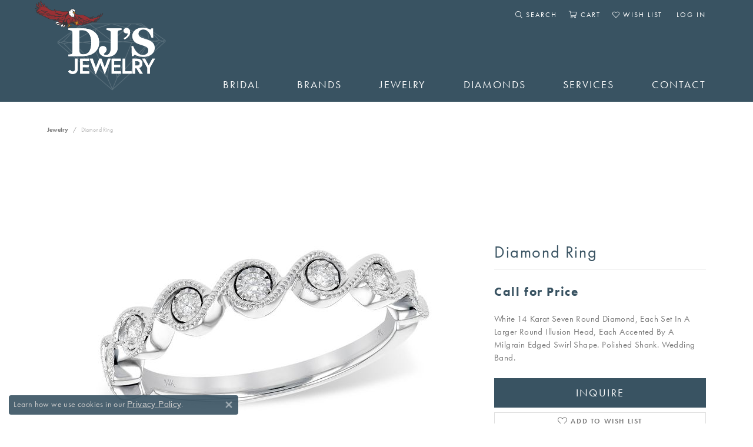

--- FILE ---
content_type: text/html; charset=UTF-8
request_url: https://www.djsjewelry.com/jewelry-details/diamond-ring/diamond-ring/18201
body_size: 17513
content:
<!DOCTYPE html>
<html lang="en">
	<head>
		<meta charset="utf-8">
		<title>Allison-Kaufman Diamond Ring 110-00474 14KW - Diamond Ring | DJ's Jewelry | Woodland, CA</title>	
		
		
		<link rel="preconnect" href="//v6master-mizuno.shopfinejewelry.com/">
		<link rel="preconnect" href="https://cdn.jewelryimages.net/">
		
		<link rel="stylesheet" href="/css/_monolith.min.css?t=14475" media="all">
				
		
		
		<link rel="stylesheet" href="//v6master-mizuno.shopfinejewelry.com/js/vendor/OwlCarousel2-2.3.4/dist/assets/owl.carousel.min.css?t=djsjewelry14475"  media="print" onload="this.media='all'">
		<link rel="stylesheet" href="//v6master-mizuno.shopfinejewelry.com/js/vendor/magiczoomplus-commercial/magiczoomplus/magiczoomplus.css?t=djsjewelry14475"  media="print" onload="this.media='all'">
		<link rel="stylesheet" href="//v6master-mizuno.shopfinejewelry.com/js/vendor/bootstrap4-datetimepicker-master/build/css/bootstrap-datetimepicker.min.css?t=djsjewelry14475"  media="print" onload="this.media='all'">
		<link rel="stylesheet" href="//v6master-mizuno.shopfinejewelry.com/js/src/components/phone-number-input/css/phone-number-input.min.css?t=djsjewelry14475"  media="print" onload="this.media='all'">
		<link rel="stylesheet" href="//v6master-mizuno.shopfinejewelry.com/js/vendor/jquery.realperson.package-2.0.1/jquery.realperson.css?t=djsjewelry14475"  media="print" onload="this.media='all'">
		<link rel="stylesheet" href="//v6master-mizuno.shopfinejewelry.com/fonts/diamond-shapes/diashapes-v6.min.css" media="print" onload="this.media='all';">
		<link rel="stylesheet" href="//v6master-mizuno.shopfinejewelry.com/fonts/ring-settings/big-ring-settings-style.min.css" media="print" onload="this.media='all';">
		<link rel="stylesheet" href="//v6master-mizuno.shopfinejewelry.com/css/fragments/consentManagementPlatform.min.css" media="print" onload="this.media='all';">
		<link rel="stylesheet" href="//v6master-mizuno.shopfinejewelry.com/css/fragments/toggleSwitch.min.css" media="print" onload="this.media='all';">
		<link rel="stylesheet" href="//v6master-mizuno.shopfinejewelry.com/css/fragments/address-table.min.css" media="print" onload="this.media='all';">
		<link rel="stylesheet" href="//v6master-mizuno.shopfinejewelry.com/fonts/icons/css/fontawesome-light.min.css" media="print" onload="this.media='all';">
		<link rel="stylesheet" href="//v6master-mizuno.shopfinejewelry.com/fonts/icons/css/brands.min.css" media="print" onload="this.media='all';">
		<link rel="stylesheet" href="/css/_quick-search.min.css?t=djsjewelry14475"  media="print" onload="this.media='all'">
		<link rel="stylesheet" href="/css/_cart.min.css?t=djsjewelry14475"  media="print" onload="this.media='all'">
		<link rel="stylesheet" href="/css/_wishlist.min.css?t=djsjewelry14475"  media="print" onload="this.media='all'">
		<link rel="stylesheet" href="//v6master-mizuno.shopfinejewelry.com/js/build/components/login/css/login.min.css?t=djsjewelry14475"  media="print" onload="this.media='all'">
		<link rel="stylesheet" href="/css/_login.min.css?t=djsjewelry14475"  media="print" onload="this.media='all'">
			<link rel="stylesheet" href="//v6master-mizuno.shopfinejewelry.com/css/pages/jewelry-details.min.css?t=djsjewelry14475" media="all">		
		
		
		
			<link rel="stylesheet" href="/css/local.php?settingsSrc=djsjewelryV6&t=14475" media="all">
		
		<link rel="stylesheet" href="/css/local.css?t=14475" media="all">
		<link rel="stylesheet" href="//v6master-mizuno.shopfinejewelry.com/css/print.min.css?t=14475" media="print" type="text/css">
	
		<script data-load-position="inline">
			window.cmpSettings = {"useOptInConsentPolicy":false,"showConsentManagementOptions":false,"includeRolexCookieOptions":false,"includePersonalizationCookieOption":true,"forRolexHybrid":false,"rolexCMPVersion":1};
		</script>
		<script src="//v6master-mizuno.shopfinejewelry.com/js/globalScripts/cookieBlocker.js" data-load-position="inline"></script>
		
		<script>
			var blockedCookieScripts = [];
		</script>		
		<!-- Global site tag (gtag.js) - Google Analytics -->
		<script data-load-position="early 0" async src="https://www.googletagmanager.com/gtag/js?id=UA-53851145-25"></script>
		<script data-load-position="inline">
			window.dataLayer = window.dataLayer || [];
			function gtag(){dataLayer.push(arguments);}
			gtag('js', new Date());

			gtag('config', 'UA-53851145-25'); 
		</script>		
		
		

		<!-- HEAD INCLUDES START -->
		<!-- GOOGLE ANALYTICS - STANDARD INCLUDE -->
	<script>
	  (function(i,s,o,g,r,a,m){i['GoogleAnalyticsObject']=r;i[r]=i[r]||function(){
	  (i[r].q=i[r].q||[]).push(arguments)},i[r].l=1*new Date();a=s.createElement(o),
	  m=s.getElementsByTagName(o)[0];a.async=1;a.src=g;m.parentNode.insertBefore(a,m)
	  })(window,document,'script','//www.google-analytics.com/analytics.js','ga');

	  ga('create', 'UA-53851145-25', 'auto');
	  ga('send', 'pageview');

	</script><script>window.userCurrency = "USD";</script>
		<!-- HEAD INCLUDES END -->

		
					
		<script data-load-position="early 0">window.pageInfo={"itemID":"18201","itemDetails":{"itemID":"18201","masterID":"c62aa7991c28f2","jewelryClassID":"63","itemUrl":null,"vendorID":"00067","edgeVendID":"","folderName":"images\/items","has1x1":"0","imgFileName":"https:\/\/jewelry-images.s3.amazonaws.com\/djsjewelry\/images\/items\/4d081c99416d67ac2886180d8a694208-img-1.jpg","imgAlt1":"","imgFileName2":"","imgAlt2":"","imgFileName3":"","imgAlt3":"","imgFileName4":"","imgAlt4":"","imgFileName5":"","imgAlt5":"","videoFile":"","youtubeLink":"","imgUrl":"","collectionID":"10","itemTitle":"Diamond Ring","description":"White 14 Karat Seven Round Diamond, Each Set In A Larger Round Illusion Head, Each Accented By A Milgrain Edged Swirl Shape.  Polished Shank. Wedding Band.","styleNo":"110-00474","vendorStyle":"","GUID":"","RFID":"","gender":"Women's","ringSetting":"0","settingType":null,"centerStoneIncluded":"0","centerCtWt":"0.00","centerDiaShape":"0","centerDiaCut":"0","centerDiaClarity":"0","centerDiaColor":"0","centerDiaDimensions":"","centerDiaCertType":"0","centerDiaCertImg":"","centerDiaCertNo":"","centerDiaFluorescence":"0","centerDiaTable":"0.00","centerDiaDepth":"0.00","centerDiaCulet":"0","centerDiaPrice":"0.00","centerDiaPricePerCarat":"0.00","commonDiaCtWt":"0.00","commonDiaShape":"0","commonDiaCut":"0","commonDiaClarity":"0","commonDiaColor":"0","totalDiaCount":"0","totalDiaCtWt":"0.00","shapeRange":"","centerGemIncluded":"0","centerGemType":"0","centerGemShape":"0","centerGemstoneCtWt":"0.00","centerGemDimensions":"","centerGemQuality":"","gemstoneType":null,"gemstoneTypeA":"0","gemstoneTypeACtWt":"0.00","gemstoneTypeACount":"0","gemstoneTypeB":"0","gemstoneTypeBCtWt":"0.00","gemstoneTypeBCount":"0","gemstoneTypeC":"0","gemstoneTypeCCtWt":"0.00","gemstoneTypeCCount":"0","gemstoneTypeD":"0","gemstoneTypeDCtWt":"0.00","gemstoneTypeDCount":"0","gemstoneTypeE":"0","gemstoneTypeECtWt":"0.00","gemstoneTypeECount":"0","totalGemstoneWt":"0.00","fullMetalType":"14K White Gold","metalType1":"14KW","length":"","lengthType":"","width":"","widthType":"","size":null,"color":null,"letter":null,"era":null,"ringSizes":"[]","stockLevel":"0","availability":"","freeShipping":"0","weight":"0.00","weightType":"","enableCheckout":"0","lowCt":"0.00","highCt":"0.00","categoryTitle":"Diamond Ring","categoryUrl":"diamond-ring","h1Tag":"","parentCategoryTitle":"","parentCategoryUrl":"","retail":0,"salePrice":0,"imgFileName_exists":null,"imgFileName_width":null,"imgFileName2_exists":null,"imgFileName2_width":null,"imgFileName3_exists":null,"imgFileName3_width":null,"imgFileName4_exists":null,"imgFileName4_width":null,"imgFileName5_exists":null,"imgFileName5_width":null,"nonStandardImage":null,"similarSKUs":"{\"idList\":[\"17209\",\"17229\",\"17335\",\"17333\",\"17327\",\"17235\",\"18251\",\"17631\",\"17883\",\"17879\"],\"ctime\":1761809814}","itemMetaTitle":"","itemMetaKeywords":"","itemMetaDescription":"April Birthstone","itemVisible":"1","autoUpdate":"0","collectionTitle":"Allison-Kaufman","collectionUrl":"allison-kaufman","logoWhite":"allison-kaufman-logo-white-2021","copyHybrid":"Allison-Kaufman Company, in business since 1920, is one of the oldest and most respected diamond jewelry manufacturers in the United States. Our family owned business has had a commitment to manufacturing the best in fine diamond jewelry for nearly a century. Our quality and workmanship is unsurpassed and our styling is legendary. Our knowledgeable and experienced staff selects only the most brilliant diamonds to be meticulously hand set into exquisite, handcrafted Allison-Kaufman diamond jewelry.","masterCollectionID":"00002","jsonData":null,"fixedShippingPrice":"0.00","metalFinish":"","style":"","watchType":"","watchBraceletMaterial":"","watchBraceletColor":"","watchCaseSize":"","watchCaseMaterial":"","watchCrystalType":"","watchBezel":"","watchDialColor":"","watchDialShape":"","watchDialType":"","watchMovement":"","watchWaterResistance":"","watchFunctions":"","watchBraceletStyle":"","commonStoneType":"0","hidePrice":"0","excludeFromCoupons":"0","isERDBrand":null,"collection":"","fretail":"$0.00","fsalePrice":"$0.00","collectionLogoURL":"\/\/collections.jewelryimages.net\/collections_logos\/allison-kaufman-logo-white-2021.jpg","imageSource":"https:\/\/jewelry-images.s3.amazonaws.com\/djsjewelry\/images\/items\/4d081c99416d67ac2886180d8a694208-img-1.jpg"},"baseSKU":"","baseSKURaw":"","jewelryClassID":"63","jsonData":false,"styleNo":"110-00474","scrambledStlyeNo":"","itemTitle":"Diamond Ring","itemVisible":"1","categoryUrl":"diamond-ring","collectionID":"10","edgeVendID":"","vendorID":"00067","erdLegacyUrl":false,"variationStyle":"","imageBaseURL":"","image1":"https:\/\/jewelry-images.s3.amazonaws.com\/djsjewelry\/images\/items\/4d081c99416d67ac2886180d8a694208-img-1.jpg","image2":"","image3":"","image4":"","image5":"","image6":"","variationColNames":"[]","ringSizeHasJSON":false,"ringSizeJSON":"[]","session":"b29923a1172573585632c0eb37bc7706","referer":"","hideDecimals":"0","hideAllPrices":"1","price":"","currency":"USD","hidePriceMessage":"Call for Price","calculateLiveSettingPrice":false,"metalType":"14KW","metalFinish":"","diamondQuality":"","priceAdj":1,"forexMultiplier":1,"similarItems":{"success":true,"retArr":[{"imageSource":"https:\/\/jewelry-images.s3.amazonaws.com\/djsjewelry\/images\/items\/17209-image-1613350570.jpg","itemUrl":"\/jewelry-details\/diamond-wedding-ring\/diamond-ring\/17209","itemTitle":"Diamond Ring","retail":"0.00","salePrice":"0.00"},{"imageSource":"https:\/\/jewelry-images.s3.amazonaws.com\/djsjewelry\/images\/items\/4bef90b9a4f7df3220a6b77321b34ec5-img-1.jpg","itemUrl":"\/jewelry-details\/diamond-ring\/diamond-ring\/17229","itemTitle":"Diamond Ring","retail":"0.00","salePrice":"0.00"},{"imageSource":"https:\/\/jewelry-images.s3.amazonaws.com\/djsjewelry\/images\/items\/66cdc9654382fcfd005dfd99222e0940-img-1.jpg","itemUrl":"\/jewelry-details\/diamond-ring\/diamond-ring\/17335","itemTitle":"Diamond Ring","retail":"0.00","salePrice":"0.00"},{"imageSource":"https:\/\/jewelry-images.s3.amazonaws.com\/djsjewelry\/images\/items\/069d0619879ae07dc4c9b35694073c12-img-1.jpg","itemUrl":"\/jewelry-details\/diamond-ring\/diamond-ring\/17333","itemTitle":"Diamond Ring","retail":"0.00","salePrice":"0.00"},{"imageSource":"https:\/\/jewelry-images.s3.amazonaws.com\/djsjewelry\/images\/items\/463ca508a0bc940717947cf01b922f69-img-1.jpg","itemUrl":"\/jewelry-details\/diamond-ring\/diamond-ring\/17327","itemTitle":"Diamond Ring","retail":"0.00","salePrice":"0.00"},{"imageSource":"https:\/\/jewelry-images.s3.amazonaws.com\/djsjewelry\/images\/items\/1e211808b1a29f8ef2da9b08fe0560ef-img-1.jpg","itemUrl":"\/jewelry-details\/diamond-wedding-ring\/diamond-ring\/17235","itemTitle":"Diamond Ring","retail":"0.00","salePrice":"0.00"},{"imageSource":"https:\/\/jewelry-images.s3.amazonaws.com\/djsjewelry\/images\/items\/c2c1201fad4b26cbeb3e8e155b1014bb-img-1.jpg","itemUrl":"\/jewelry-details\/diamond-wedding-ring\/diamond-ring\/18251","itemTitle":"Diamond Ring","retail":"0.00","salePrice":"0.00"},{"imageSource":"https:\/\/jewelry-images.s3.amazonaws.com\/djsjewelry\/images\/items\/2d6806ac9ca9b04de0659290ba131b2c-img-1.jpg","itemUrl":"\/jewelry-details\/diamond-ring\/diamond-ring\/17631","itemTitle":"Diamond Ring","retail":"0.00","salePrice":"0.00"},{"imageSource":"https:\/\/jewelry-images.s3.amazonaws.com\/djsjewelry\/images\/items\/c12ed82dffbf40ae7dff69294a64385f-img-1.jpg","itemUrl":"\/jewelry-details\/diamond-ring\/diamond-ring\/17883","itemTitle":"Diamond Ring","retail":"0.00","salePrice":"0.00"},{"imageSource":"https:\/\/jewelry-images.s3.amazonaws.com\/djsjewelry\/images\/items\/6350453fd938cd13178ee8678de83260-img-1.jpg","itemUrl":"\/jewelry-details\/diamond-ring\/diamond-ring\/17879","itemTitle":"Diamond Ring","retail":"0.00","salePrice":"0.00"},{"imageSource":null,"itemUrl":null,"itemTitle":null,"retail":null,"salePrice":null}],"date":1761809814000},"enableCustomerWishlist":"1","enableGuestWishlist":"0","customer":{"loggedIn":false,"hasGuestWishlist":false,"firstName":"","lastName":"","email":"","phone":""},"lowCt":"0.00","highCt":"0.00","shapeRange":"","showChatButtonJewelryDetails":"0","jewelryDescriptionShowMoreButton":true,"affirmPublicKey":"","financingPageVisibility":"1","storename":"DJ's Jewelry","storeaddress":"<br>680 Cottonwood Street<br>Woodland, CA 95695<br>","cartButtonDefaultText":"Add to Cart","availableLocationInputHTML":"<input type=\"hidden\" value=\"1\" name=\"location\" class=\"appt-location\">","locationDayTime":{"1":{"locationName":"Woodland Store","daysOfWeekDisabled":[0,1],"timeOfDay":{"2":{"open":"10:00:00","close":"16:30:00"},"3":{"open":"10:00:00","close":"16:30:00"},"4":{"open":"10:00:00","close":"16:30:00"},"5":{"open":"10:00:00","close":"16:30:00"},"6":{"open":"10:00:00","close":"16:30:00"}},"closedHolidayDates":[],"adjustedHolidayHours":{"2026-02-14":{"open":"10:00:00","close":"16:30:00"},"2026-02-13":{"open":"10:00:00","close":"17:30:00"},"2026-02-12":{"open":"10:00:00","close":"17:30:00"},"2026-02-11":{"open":"10:00:00","close":"17:30:00"},"2026-02-10":{"open":"10:00:00","close":"17:30:00"},"2026-01-22":{"open":"10:00:00","close":"16:30:00"},"2026-01-21":{"open":"10:00:00","close":"16:30:00"},"2026-01-20":{"open":"10:00:00","close":"16:30:00"}}}},"locationsFieldInquiries":"1","customerID":null};</script>			
		
<script>
	window.enableEcommerce = "0";
</script>

		
<script>
	window.fbAppId = "862081744150181";
</script>

		
	<script>
		window.googleAppId = "522739862603-9cnc28esu2ntos9aevhluql3ikdjgqpo.apps.googleusercontent.com";
	</script>

		<script type="application/ld+json">{"@context":"https:\/\/schema.org","@type":"Product","name":"Diamond Ring","image":["https:\/\/jewelry-images.s3.amazonaws.com\/djsjewelry\/images\/items\/4d081c99416d67ac2886180d8a694208-img-1.jpg"],"description":"White 14 Karat Seven Round Diamond, Each Set In A Larger Round Illusion Head, Each Accented By A Milgrain Edged Swirl Shape.  Polished Shank. Wedding Band.","sku":"110-00474","mpn":"","brand":{"@type":"Brand","name":"Allison-Kaufman"},"offers":{"@type":"Offer","url":"https:\/\/www.djsjewelry.com\/jewelry-details\/diamond-ring\/diamond-ring\/18201","priceCurrency":"USD","price":"0","priceValidUntil":"2026-02-17","availability":"https:\/\/schema.org\/OutOfStock","shippingDetails":{"@type":"OfferShippingDetails","shippingRate":{"@type":"MonetaryAmount","currency":"USD"},"shippingDestination":{"@type":"DefinedRegion","addressCountry":"US"},"deliveryTime":{"@type":"ShippingDeliveryTime","handlingTime":{"@type":"QuantitativeValue","minValue":"","maxValue":""},"businessDays":{"@type":"OpeningHoursSpecification","dayOfWeek":["https:\/\/schema.org\/Tuesday","https:\/\/schema.org\/Wednesday","https:\/\/schema.org\/Thursday","https:\/\/schema.org\/Friday","https:\/\/schema.org\/Saturday"]}}}}}</script>
		<meta name="description" content="April Birthstone">
		<meta name="referrer" content="strict-origin-when-cross-origin">
		<meta name="keywords" content="">
		<meta name="viewport" content="width=device-width, initial-scale=1">
		<!-- Open Graph Meta -->
		<meta property="og:title" content="Diamond Ring">
		<meta property="og:description" content="White 14 Karat Seven Round Diamond, Each Set In A Larger Round Illusion Head, Each Accented By A Milgrain Edged Swirl Shape.  Polished Shank. Wedding Band.">
		<meta property="og:image" content="https://jewelry-images.s3.amazonaws.com/djsjewelry/images/items/4d081c99416d67ac2886180d8a694208-img-1.jpg">
		<meta property="product:brand" content="Allison-Kaufman">
		<meta property="product:availability" content="In Stock">
		<meta property="product:condition" content="new">
		<meta property="product:price:amount" content="$0.00">
		<meta property="product:price:currency" content="USD">
		<meta property="product:retailer_item_id" content="18201">
		<!-- End Graph Meta -->

		
	</head>
	<body id="jewelry-details" class=" icofont-fontawesome-light" data-theme="customized theme">		
		<!-- START BODY INCLUDE -->
		
		<!-- END BODY INCLUDE -->
		
		<script defer src="https://connect.podium.com/widget.js#API_TOKEN=5e6a185e-ed3d-4bda-96b0-31168652bc55" id="podium-widget" data-api-token="5e6a185e-ed3d-4bda-96b0-31168652bc55" data-load-position="late"></script>
		
		
		<div id='accessibility-skip-links' data-breakpoint='md'><a class="skippy sr-only sr-only-focusable" href="#main-sections"><span class="skippy-text">Skip to main content</span></a><a class="skippy sr-only sr-only-focusable" href="#footer"><span class="skippy-text">Skip to footer</span></a></div>



<header >
	<div class="container main-content">				
		<div class="row">
			<div class="col main-content-col d-block d-md-flex nav-inline align-items-end ">
				
		<div class="container content-toolbar top-right">
			<div class="content-toolbar-inner align-items-center justify-content-between justify-content-sm-between justify-content-md-between justify-content-lg-between" role="toolbar" aria-label="Secondary toolbar">
				<ul class="right d-flex d-sm-flex d-md-flex d-lg-flex ">
			<li class="toolbar-item dropdown  item-search">
				<a href="javascript:void(0)" role="button" data-bs-toggle="dropdown" data-bs-hover="dropdown" aria-haspopup="menu" aria-expanded="false" id="inner-content-menu-item-right-search-1" aria-label="Toggle Search Menu"><i class="icon-search" aria-hidden="true"></i><span>Search</span><span class="sr-only">Toggle Search Menu</span></a>
				<div class="dropdown-menu menu-search dropdown-menu-right" aria-labelledby="inner-content-menu-item-right-search-1">
					<div class="d-flex justify-content-center align-items-stretch flex-column px-2">
						<form action="/jewelry" role="search" method="GET" aria-label="Site search" class="d-block w-100">
							<div class="input-group">
								<label for="content-toolbar-search-kw" class="sr-only">Search for...</label>
								<input type="text" class="form-control" id="content-toolbar-search-kw" name="kw" placeholder="Search for...">
								<span class="input-group-btn">
									<button class="btn btn-default px-3" type="submit" aria-label="Submit search"><i class="icon-search" aria-hidden="true"></i></button>
								</span>
							</div>
						</form>
					</div>
				</div>
			</li>
				<li class="toolbar-item dropdown  item-cart">
					<a href="javascript:void(0)" role="button" class="dropdown-toggle" data-bs-toggle="dropdown" data-bs-hover="dropdown" aria-haspopup="menu" aria-expanded="false" id="inner-content-menu-item-right-cart-2" aria-label="My Shopping Cart"><i class="icon-shopping-cart" aria-hidden="true"></i><span>Cart</span><span class="sr-only">Toggle Shopping Cart Menu</span></a>
					<div class="dropdown-menu menu-cart dropdown-menu-right global-cart-dropdown" data-type="item" data-src="cart_nav" data-action="get_cart_items" data-template="template-cart-item" aria-labelledby="inner-content-menu-item-right-cart-2">
					</div>
					<script type="text/x-tmpl" id="template-cart-item">
						{% if (o.items.length) { %}
							{% for (var i in o.items) { %}
								<div class="wishlist-item media">
									<a href="javascript:void(0)" class="media-thumb">
										<div class="image-div" style="background-image:url({%=o.items[i].imgUrl%});">
											<img src="https://placeholder.shopfinejewelry.com/150x150" class="placeholder" alt="">
										</div>
									</a>
									<div class="media-body">
										<h6 class="media-heading text-truncate">{%#o.items[i].itemTitle%}</h6>
									<span class="media-description text-truncate">Style #: {%#o.items[i].sku%}</span>
										{%  if(o.items[i].price == 0.00 || o.items[i].price == "") { %}
											<span class="media-price">Call for Price</span>
										{% } else { %}
											<span class="media-price">{%=o.items[i].price%}</span>
										{% } %}
									</div>
								</div>
							{% } %}
							<div class="px-2">
								<a href="/cart" class="btn btn-primary btn-md btn-block btn-view-wishlist">View My Cart</a>
							</div>
						{% } else { %}
							<div class="">
								<div class="menu-cart-subtotal px-20">
									<p class="text-center">You have no items in your cart.</p>
								</div>
								<div class="menu-cart-buttons">
									<a href="/jewelry" class="btn btn-primary btn-block">Browse </a>
								</div>
							</div>
						{% } %}
					</script>
				</li>
			<li class="toolbar-item dropdown  item-wishlist">
				<a href="javascript:void(0)" role="button" class="dropdown-toggle" data-bs-toggle="dropdown" data-bs-hover="dropdown" aria-haspopup="menu" aria-expanded="false" id="inner-content-item-right-wishlist-3" aria-label="My Wish List"><i class="icon-heart" aria-hidden="true"></i><span>Wish List</span><span class="sr-only">Toggle My Wishlist</span></a>
				<div class="dropdown-menu menu-wishlist dropdown-menu-right global-wish-list-dropdown" data-type="item" data-src="wishlist" data-parent="" data-thumbs="1" data-action="get_items" data-count="3" data-template="template-wishlist-item" aria-labelledby="inner-content-item-right-wishlist-3"></div>
				<script type="text/x-tmpl" id="template-wishlist-item">
					{% if (o.length) { %}
						{% for (var i=0; i<o.length; i++) { %}
							<div class="wishlist-item media">
								<a href="{%=o[i].itemUrl%}" class="media-thumb">
									<div class="image-div" style="background-image:url({%=o[i].fullImage%});">
										<img src="https://placeholder.shopfinejewelry.com/150x150" class="placeholder" alt="">
									</div>
								</a>
								<div class="media-body">
									<h6 class="media-heading text-truncate">{%=o[i].itemTitle%}</h6>
									<span class="media-description text-truncate">Style #: {%#o[i].styleNo%}</span>
									{% if (o[i].salePrice > 0 && o[i].retail > 0) { %}
										<span class="media-price"><strike>${%=o[i].salePrice%}</strike> ${%=o[i].retail%}</span>
									{% } else if(o[i].retail == 0.00 || o[i].retail == "") { %}
										<span class="media-price">Call for Price</span>
									{% } else { %}
										<span class="media-price">${%=o[i].retail%}</span>
									{% } %}
								</div>
							</div>
						{% } %}
						<div class="px-2">
							<a href="/myaccount-wishlist" class="btn btn-primary btn-md btn-block btn-view-wishlist">View My Wish List</a>
						</div>
					{% } else { %}
						<div class="wishlist-empty">
							<div class="menu-cart-subtotal px-20">
								<p class="text-center">You have no items in your wish list.</p>
							</div>
							<div class="menu-cart-buttons">
								<a href="/jewelry" class="btn btn-primary btn-block">Browse </a>
							</div>
						</div>
					{% } %}
				</script>
			</li>
			<li class="toolbar-item dropdown  item-account">
				<a href="javascript:void(0)" role="button" class="dropdown-toggle" data-bs-toggle="dropdown" data-bs-hover="dropdown" aria-haspopup="dialog" aria-controls="inner-content-login-dialog-right-account-4" aria-expanded="false" id="inner-content-item-right-account-4" aria-label="My Account Menu"><i class="icon-unlock" aria-hidden="true"></i><span>Log In</span><span class="sr-only">Toggle My Account Menu</span></a>
				<div class="dropdown-menu menu-account dropdown-menu-right my-account-dropdown punchmarkLogin">
					<div id="inner-content-login-dialog-right-account-4" role="dialog" aria-modal="true" aria-labelledby="inner-content-login-dialog-title-right-account-4" class="loginWrap">
						<div id="inner-content-login-dialog-title-right-account-4" class="sr-only">Login</div>
						<form class="login">
							<div class="form-floating">
								<input type="text" name="username" id="inner-content-username-right-account-4" placeholder="username" class="form-control input-md" autocomplete="off" value="">
								<label for="inner-content-username-right-account-4" class="">Username</label>
							</div>
							<div class="form-floating mt-1">
								<input type="password" name="password" id="inner-content-password-right-account-4" placeholder="password" class="form-control input-md" autocomplete="off" value="">
								<label for="inner-content-password-right-account-4" class="passwordLabel">Password</label>
							</div>
							<div class="form-group d-flex justify-content-between mb-3">
								<a tabindex="-1" role="button" class="small fw-bold cursor-pointer mt-2 invisible">Forgot Password?</a>
							</div>
							<button class="btn btn-primary btn-lg btn-block" type="submit">Log In</button>
						</form>
						<p class="pt-3 small text-center mb-0 signUp">
							Don&rsquo;t have an account?
							<a href="/register" class="fw-bold d-block">Sign up now</a>
						</p>
					</div>
				</div>
			</li>
				</ul>
			</div>
		</div>
				
		<a href="/" id="logo" aria-label="DJ's Jewerly - Go to homepage">
			<img src="/images/logo.svg" width="1920" height="1191" alt="DJ's Jewerly" class="mx-auto" loading="eager" decoding="sync" fetchpriority="high">
		</a>
				<!-- Nav generated 20260118110359 -->

<nav class="navbar w-sm-100 navbar-expand-md navbar-menu-position-default " id="website-navigation" aria-label="Primary">
	
<button class="navbar-toggler d-inline-block d-md-none" id="nav-toggle" type="button" data-animation="animation-2" data-bs-toggle="collapse" data-bs-target="#main-navigation" aria-controls="main-navigation" aria-expanded="false" aria-label="Toggle navigation">
	<span class="navbar-toggler-icon" aria-hidden="true">
		<span></span>
		<span></span>
		<span></span>
	</span>
</button>
	<div class="collapse navbar-collapse justify-content-center" id="main-navigation">
		<div class='container inner-nav  px-0 px-md-10'>
		<ul class="navbar-nav justify-content-between align-items-end " id="menubar-left" aria-label="Primary site menu">
		<li class="dropdown nav-item "><a href="javascript:void(0)" data-bs-toggle="dropdown" aria-expanded="false" aria-haspopup="true" class="nav-link " id="menu-item-default-1">Bridal</a><ul class="dropdown-menu  menu-default dropdown-menu-left" aria-labelledby="menu-item-default-1"><li><a href="/ringsettings-diamonds" data-url="/ringsettings-diamonds"  class="dropdown-item dropdown-item-parent "  id="submenu-item-default-1-1">Start with a Diamond</a></li><li><a href="/ringsettings" data-url="/ringsettings"  class="dropdown-item dropdown-item-parent "  id="submenu-item-default-1-2">Start with a Ring</a></li><li><a href="/education-diamonds" data-url="/education-diamonds"  class="dropdown-item dropdown-item-parent "  id="submenu-item-default-1-3">Diamond Education</a></li></ul><!-- .dropdown-menu --></li>
		<li class="dropdown nav-item "><a href="javascript:void(0)" data-bs-toggle="dropdown" aria-expanded="false" aria-haspopup="true" class="nav-link " id="menu-item-brand-list-2">Brands</a><ul class="dropdown-menu  menu-brand-list dropdown-menu-left brand-list-dropdown" aria-labelledby="menu-item-brand-list-2"><li><a href="/brand/allison-kaufman" class="dropdown-item dropdown-item-parent" data-title="Allison-Kaufman">Allison-Kaufman</a></li><li><a href="/brand/brevani" class="dropdown-item dropdown-item-parent" data-title="Brevani">Brevani</a></li><li><a href="/brand/citizen" class="dropdown-item dropdown-item-parent" data-title="Citizen">Citizen</a></li><li><a href="/brand/diamonds-from-antwerp" class="dropdown-item dropdown-item-parent" data-title="Diamonds from Antwerp">Diamonds from Antwerp</a></li><li><a href="/brand/dilamani-jewelry" class="dropdown-item dropdown-item-parent" data-title="Dilamani Jewelry">Dilamani Jewelry</a></li><li><a href="/brand/djs-custom-designs" class="dropdown-item dropdown-item-parent" data-title="DJ's Custom Designs">DJ's Custom Designs</a></li><li><a href="/brand/eddie-s-best" class="dropdown-item dropdown-item-parent" data-title="Eddie's Best">Eddie's Best</a></li><li><a href="/brand/estate-jewelry" class="dropdown-item dropdown-item-parent" data-title="Estate Jewelry">Estate Jewelry</a></li><li><a href="/brand/galatea" class="dropdown-item dropdown-item-parent" data-title="Galatea">Galatea</a></li><li><a href="/brand/heavy-stone-rings" class="dropdown-item dropdown-item-parent" data-title="Heavy Stone Rings">Heavy Stone Rings</a></li><li><a href="/brand/holly-yashi" class="dropdown-item dropdown-item-parent" data-title="Holly Yashi">Holly Yashi</a></li><li><a href="/brand/imperial-pearls" class="dropdown-item dropdown-item-parent" data-title="Imperial Pearls">Imperial Pearls</a></li><li><a href="/brand/kin-pebble" class="dropdown-item dropdown-item-parent" data-title="Kin &amp; Pebble">Kin &amp; Pebble</a></li><li><a href="/brand/korite" class="dropdown-item dropdown-item-parent" data-title="Korite">Korite</a></li><li><a href="/brand/legend-jewelry" class="dropdown-item dropdown-item-parent" data-title="Legend Jewelry">Legend Jewelry</a></li><li><a href="/brand/majestic-art-jewelry" class="dropdown-item dropdown-item-parent" data-title="Majestic Art Jewelry">Majestic Art Jewelry</a></li><li><a href="/brand/master-ijo-jeweler" class="dropdown-item dropdown-item-parent" data-title="Master IJO Jeweler">Master IJO Jeweler</a></li><li><a href="/brand/michou" class="dropdown-item dropdown-item-parent" data-title="Michou">Michou</a></li><li><a href="/brand/overnight" class="dropdown-item dropdown-item-parent" data-title="Overnight">Overnight</a></li><li><a href="/brand/parle-gems" class="dropdown-item dropdown-item-parent" data-title="Parle Gems">Parle Gems</a></li><li><a href="/brand/triton" class="dropdown-item dropdown-item-parent" data-title="Triton">Triton</a></li><li><a href="/brand/william-henry" class="dropdown-item dropdown-item-parent" data-title="William Henry">William Henry</a></li></ul><!-- div or ul.dropdown-menu --></li>
		<li class="dropdown nav-item "><a href="javascript:void(0)" data-bs-toggle="dropdown" aria-expanded="false" aria-haspopup="true" class="nav-link " id="menu-item-cat-list-3">Jewelry</a><ul class="dropdown-menu  menu-cat-list dropdown-menu-left cat-list-dropdown" aria-labelledby="menu-item-cat-list-3"><li><a href="/jewelry/fashion-ring" class="dropdown-item dropdown-item-parent" data-title="Fashion Ring">Fashion Ring</a></li><li class="dropdown dropdown-submenu"><a href="/jewelry/zirconium" data-url="/jewelry/zirconium" class="dropdown-item dropdown-item-parent parent-has-kids" id="submenu-item-cat-list-2">Zirconium</a><ul class="dropdown-menu dropdown-menu-left dropdown-menu-children" aria-labelledby="submenu-item-cat-list-2" role="menu"><li role="none"><a class="dropdown-item" href="/jewelry/zirconium-earrings" role="menuitem">Zirconium Earrings</a></li><li role="none"><a class="dropdown-item" href="/jewelry/zirconium-pendant" role="menuitem">Zirconium Pendant</a></li><li role="none"><a class="dropdown-item" href="/jewelry/zirconium-ring" role="menuitem">Zirconium Ring</a></li></ul></li><li class="dropdown dropdown-submenu"><a href="/jewelry/moissanite-jewelry" data-url="/jewelry/moissanite-jewelry" class="dropdown-item dropdown-item-parent parent-has-kids" id="submenu-item-cat-list-3">Moissanite Jewelry</a><ul class="dropdown-menu dropdown-menu-left dropdown-menu-children" aria-labelledby="submenu-item-cat-list-3" role="menu"><li role="none"><a class="dropdown-item" href="/jewelry/moissanite-necklace" role="menuitem">Moissanite Necklace</a></li><li role="none"><a class="dropdown-item" href="/jewelry/moissanite-ring" role="menuitem">Moissanite Ring</a></li><li role="none"><a class="dropdown-item" href="/jewelry/moissanite-earrings" role="menuitem">Moissanite Earrings</a></li><li role="none"><a class="dropdown-item" href="/jewelry/moissanite-pendant" role="menuitem">Moissanite Pendant</a></li></ul></li><li><a href="/jewelry/gemstone-necklace" class="dropdown-item dropdown-item-parent" data-title="Gemstone Necklace">Gemstone Necklace</a></li><li><a href="/jewelry/diamond-necklace" class="dropdown-item dropdown-item-parent" data-title="Diamond Necklace">Diamond Necklace</a></li><li class="dropdown dropdown-submenu"><a href="/jewelry/laboratory-grown-diamond" data-url="/jewelry/laboratory-grown-diamond" class="dropdown-item dropdown-item-parent parent-has-kids" id="submenu-item-cat-list-6">Laboratory Grown Diamond</a><ul class="dropdown-menu dropdown-menu-left dropdown-menu-children" aria-labelledby="submenu-item-cat-list-6" role="menu"><li role="none"><a class="dropdown-item" href="/jewelry/laboratory-grown-diamond-bracelet" role="menuitem">Laboratory Grown Diamond Bracelet</a></li><li role="none"><a class="dropdown-item" href="/jewelry/laboratory-grown-diamond-necklace" role="menuitem">Laboratory Grown Diamond Necklace</a></li><li role="none"><a class="dropdown-item" href="/jewelry/laboratory-grown-diamond-pendant" role="menuitem">Laboratory Grown Diamond Pendant</a></li><li role="none"><a class="dropdown-item" href="/jewelry/laboratory-grown-diamond-earring" role="menuitem">Laboratory Grown Diamond Earring</a></li><li role="none"><a class="dropdown-item" href="/jewelry/laboratory-grown-diamond-ring" role="menuitem">Laboratory Grown Diamond Ring</a></li></ul></li><li><a href="/jewelry/giftware" class="dropdown-item dropdown-item-parent" data-title="Giftware">Giftware</a></li><li><a href="/jewelry/gemstone-bracelet" class="dropdown-item dropdown-item-parent" data-title="Gemstone Bracelet">Gemstone Bracelet</a></li><li class="dropdown dropdown-submenu"><a href="/jewelry/gold-earrings" data-url="/jewelry/gold-earrings" class="dropdown-item dropdown-item-parent parent-has-kids" id="submenu-item-cat-list-9">Gold Earrings</a><ul class="dropdown-menu dropdown-menu-left dropdown-menu-children" aria-labelledby="submenu-item-cat-list-9" role="menu"><li role="none"><a class="dropdown-item" href="/jewelry/gold-studs" role="menuitem">Gold Studs</a></li><li role="none"><a class="dropdown-item" href="/jewelry/gold-hoops" role="menuitem">Gold Hoops</a></li></ul></li><li class="dropdown dropdown-submenu"><a href="/jewelry/gold-bracelet" data-url="/jewelry/gold-bracelet" class="dropdown-item dropdown-item-parent parent-has-kids" id="submenu-item-cat-list-10">Gold Bracelet</a><ul class="dropdown-menu dropdown-menu-left dropdown-menu-children" aria-labelledby="submenu-item-cat-list-10" role="menu"><li role="none"><a class="dropdown-item" href="/jewelry/gold-gemstone-bracelet" role="menuitem">Gold Gemstone Bracelet</a></li></ul></li><li><a href="/jewelry/mens-wedding-ring" class="dropdown-item dropdown-item-parent" data-title="Men's Wedding Ring">Men's Wedding Ring</a></li><li><a href="/jewelry/ladys-fashion-ring" class="dropdown-item dropdown-item-parent" data-title="Lady's Fashion Ring">Lady's Fashion Ring</a></li><li><a href="/jewelry/mens-fashion-ring" class="dropdown-item dropdown-item-parent" data-title="Men's Fashion Ring">Men's Fashion Ring</a></li><li><a href="/jewelry/diamond-earrings" class="dropdown-item dropdown-item-parent" data-title="Diamond Earrings">Diamond Earrings</a></li><li><a href="/jewelry/diamond-pendant" class="dropdown-item dropdown-item-parent" data-title="Diamond Pendant">Diamond Pendant</a></li><li><a href="/jewelry/diamond-ring" class="dropdown-item dropdown-item-parent" data-title="Diamond Ring">Diamond Ring</a></li><li class="dropdown dropdown-submenu"><a href="/jewelry/tennis-bracelet" data-url="/jewelry/tennis-bracelet" class="dropdown-item dropdown-item-parent parent-has-kids" id="submenu-item-cat-list-17">Tennis Bracelet</a><ul class="dropdown-menu dropdown-menu-left dropdown-menu-children" aria-labelledby="submenu-item-cat-list-17" role="menu"><li role="none"><a class="dropdown-item" href="/jewelry/diamond-tennis-bracelet" role="menuitem">Diamond Tennis Bracelet</a></li></ul></li><li class="dropdown dropdown-submenu"><a href="/jewelry/engagement-ring" data-url="/jewelry/engagement-ring" class="dropdown-item dropdown-item-parent parent-has-kids" id="submenu-item-cat-list-18">Engagement Ring</a><ul class="dropdown-menu dropdown-menu-left dropdown-menu-children" aria-labelledby="submenu-item-cat-list-18" role="menu"><li role="none"><a class="dropdown-item" href="/jewelry/diamond-engagement-ring" role="menuitem">Diamond Engagement Ring</a></li><li role="none"><a class="dropdown-item" href="/jewelry/gem-stone-engagement-ring" role="menuitem">Gem Stone Engagement Ring</a></li></ul></li><li><a href="/jewelry/ladys-wedding-ring" class="dropdown-item dropdown-item-parent" data-title="Lady's Wedding Ring">Lady's Wedding Ring</a></li><li><a href="/jewelry/ladys-watch" class="dropdown-item dropdown-item-parent" data-title="Lady's Watch">Lady's Watch</a></li><li><a href="/jewelry/mans-watch" class="dropdown-item dropdown-item-parent" data-title="Man's Watch">Man's Watch</a></li><li><a href="/jewelry/gemstone-earrings" class="dropdown-item dropdown-item-parent" data-title="Gemstone Earrings">Gemstone Earrings</a></li><li><a href="/jewelry/gemstone-pendant" class="dropdown-item dropdown-item-parent" data-title="Gemstone Pendant">Gemstone Pendant</a></li><li><a href="/jewelry/gemstone-ring" class="dropdown-item dropdown-item-parent" data-title="Gemstone Ring">Gemstone Ring</a></li><li><a href="/jewelry/pearl-earrings" class="dropdown-item dropdown-item-parent" data-title="Pearl Earrings">Pearl Earrings</a></li><li><a href="/jewelry/pearl-ring" class="dropdown-item dropdown-item-parent" data-title="Pearl Ring">Pearl Ring</a></li><li><a href="/jewelry/pearl-bracelet" class="dropdown-item dropdown-item-parent" data-title="Pearl Bracelet">Pearl Bracelet</a></li><li><a href="/jewelry/pearl-pendant" class="dropdown-item dropdown-item-parent" data-title="Pearl Pendant">Pearl Pendant</a></li><li><a href="/jewelry/fashion-bracelet" class="dropdown-item dropdown-item-parent" data-title="Fashion Bracelet">Fashion Bracelet</a></li><li><a href="/jewelry/diamond-wedding-ring" class="dropdown-item dropdown-item-parent" data-title="Diamond Wedding Ring">Diamond Wedding Ring</a></li><li><a href="/jewelry/diamond-promise-ring" class="dropdown-item dropdown-item-parent" data-title="Diamond Promise Ring">Diamond Promise Ring</a></li><li class="dropdown dropdown-submenu"><a href="/jewelry/niobium-jewelry-" data-url="/jewelry/niobium-jewelry-" class="dropdown-item dropdown-item-parent parent-has-kids" id="submenu-item-cat-list-32">Niobium Jewelry </a><ul class="dropdown-menu dropdown-menu-left dropdown-menu-children" aria-labelledby="submenu-item-cat-list-32" role="menu"><li role="none"><a class="dropdown-item" href="/jewelry/niobium-earrings" role="menuitem">Niobium Earrings</a></li><li role="none"><a class="dropdown-item" href="/jewelry/niobium-pendant" role="menuitem">Niobium Pendant</a></li><li role="none"><a class="dropdown-item" href="/jewelry/niobium-bracelet" role="menuitem">Niobium Bracelet</a></li></ul></li><li class="dropdown dropdown-submenu"><a href="/jewelry/gold-necklace" data-url="/jewelry/gold-necklace" class="dropdown-item dropdown-item-parent parent-has-kids" id="submenu-item-cat-list-33">Gold Necklace</a><ul class="dropdown-menu dropdown-menu-left dropdown-menu-children" aria-labelledby="submenu-item-cat-list-33" role="menu"><li role="none"><a class="dropdown-item" href="/jewelry/gold-chain" role="menuitem">Gold Chain</a></li></ul></li><li class="dropdown dropdown-submenu"><a href="/jewelry/gold-ring" data-url="/jewelry/gold-ring" class="dropdown-item dropdown-item-parent parent-has-kids" id="submenu-item-cat-list-34">Gold Ring</a><ul class="dropdown-menu dropdown-menu-left dropdown-menu-children" aria-labelledby="submenu-item-cat-list-34" role="menu"><li role="none"><a class="dropdown-item" href="/jewelry/ladys-gold-ring" role="menuitem">Lady's Gold Ring</a></li><li role="none"><a class="dropdown-item" href="/jewelry/mans-gold-ring" role="menuitem">Man's Gold Ring</a></li></ul></li><li class="dropdown dropdown-submenu"><a href="/jewelry/sterling-silver-jewelry" data-url="/jewelry/sterling-silver-jewelry" class="dropdown-item dropdown-item-parent parent-has-kids" id="submenu-item-cat-list-35">Sterling Silver Jewelry</a><ul class="dropdown-menu dropdown-menu-left dropdown-menu-children" aria-labelledby="submenu-item-cat-list-35" role="menu"><li role="none"><a class="dropdown-item" href="/jewelry/sterling-silver-charms" role="menuitem">Sterling Silver Charms</a></li><li role="none"><a class="dropdown-item" href="/jewelry/sterling-silver-bracelet" role="menuitem">Sterling Silver Bracelet</a></li><li role="none"><a class="dropdown-item" href="/jewelry/sterling-silver-gemstone-bracelet" role="menuitem">Sterling Silver Gemstone Bracelet</a></li><li role="none"><a class="dropdown-item" href="/jewelry/sterling-silver-earrings" role="menuitem">Sterling Silver Earrings</a></li><li role="none"><a class="dropdown-item" href="/jewelry/sterling-silver-pendant" role="menuitem">Sterling Silver Pendant</a></li><li role="none"><a class="dropdown-item" href="/jewelry/sterling-silver-ring" role="menuitem">Sterling Silver Ring</a></li></ul></li><li><a href="/jewelry/knive" class="dropdown-item dropdown-item-parent" data-title="Knive">Knive</a></li><li><a href="/jewelry/money-clip" class="dropdown-item dropdown-item-parent" data-title="Money Clip">Money Clip</a></li><li><a href="/jewelry/pen" class="dropdown-item dropdown-item-parent" data-title="Pen">Pen</a></li><li><a href="/jewelry/diamonds-not-yet-set" class="dropdown-item dropdown-item-parent" data-title="Diamonds (not  yet set)">Diamonds (not  yet set)</a></li><li><a href="/jewelry/engagement-rings" class="dropdown-item dropdown-item-parent" data-title="Engagement Rings">Engagement Rings</a></li><li><a href="/jewelry/rings" class="dropdown-item dropdown-item-parent" data-title="Rings">Rings</a></li></ul><!-- div or ul.dropdown-menu --></li>
		<li class=" nav-item "><a href="/diamonds" class="nav-link ">Diamonds</a></li>
		<li class="dropdown nav-item "><a href="javascript:void(0)" data-bs-toggle="dropdown" aria-expanded="false" aria-haspopup="true" class="nav-link " id="menu-item-default-5">Services</a><ul class="dropdown-menu  menu-default dropdown-menu-right" aria-labelledby="menu-item-default-5"><li><a href="/pages/about-us" data-url="/pages/about-us"  class="dropdown-item dropdown-item-parent "  id="submenu-item-default-5-1">About DJ's</a></li><li><a href="/pages/our-services" data-url="/pages/our-services"  class="dropdown-item dropdown-item-parent "  id="submenu-item-default-5-2">Our Services</a></li><li><a href="/pages/ijo-info" data-url="/pages/ijo-info"  class="dropdown-item dropdown-item-parent "  id="submenu-item-default-5-3">Master IJO Jeweler</a></li><li><a href="/pages/rjo-info" data-url="/pages/rjo-info"  class="dropdown-item dropdown-item-parent "  id="submenu-item-default-5-4">RJO Jeweler</a></li><li><a href="/pages/create-wishlist" data-url="/pages/create-wishlist"  class="dropdown-item dropdown-item-parent "  id="submenu-item-default-5-5">Create a Wish List</a></li><li><a href="/pages/policies" data-url="/pages/policies"  class="dropdown-item dropdown-item-parent "  id="submenu-item-default-5-6">Our Policies</a></li><li><a href="/pages/custom" data-url="/pages/custom"  class="dropdown-item dropdown-item-parent "  id="submenu-item-default-5-7">Custom Jewelry</a></li><li><a href="/staff" data-url="/staff"  class="dropdown-item dropdown-item-parent "  id="submenu-item-default-5-8">Meet Our Staff</a></li></ul><!-- .dropdown-menu --></li>
		<li class=" nav-item "><a href="/contact" class="nav-link ">Contact</a></li></ul>
		</div>
	</div>
</nav>


				
			</div>
		</div>
	</div>
	
	
</header>
<main id="main-sections" tabindex="-1">
<section class="default">
	<div class="container pb-0">
		<div class="row">
			<div class="col-sm-12">
				
				
		<nav aria-label="breadcrumb" class="mt-0 mb-20" id="nav-breadcrumb">
			<ol class="breadcrumb breadcrumb-widget justify-content-start">
				<li class="breadcrumb-item"><a href="/jewelry">jewelry</a></li><li class="breadcrumb-item active">Diamond Ring</li>
			</ol>
		</nav>
				<!--<h1 id="jewelry-details-h1" class="">Diamond Ring</h1>-->
				<div class="p intro-text htmlAboveGrid"></div>
				

<section class="default px-0 py-10">
	<div class="container px-0 py-0">
		<div class="row">			
			<div class="col-12">
				<div class="row">

					<div class="col-12 col-sm-12 col-md-7 col-lg-8 d-flex flex-column justify-content-center align-items-center">
	<div class="column-slider-left justify-content-center align-items-center flex-column flex-md-row-reverse" id="jewelrydetails-image-column">
		<div id="jewelry-main-images" class="column-slider owl-carousel align-self-center" data-slider-id="1" data-margin="20" data-cols-xs="1" data-cols-sm="1" data-cols-md="1" data-cols-lg="1" data-center-mode="center">					
			
			<div class="">
				<div class="widget">
					<a href="https://jewelry-images.s3.amazonaws.com/djsjewelry/images/items/4d081c99416d67ac2886180d8a694208-img-1.jpg" id="jewelry-details-main-img-wrap-1" class="d-block widget-inner position-0 w-100 h-auto h-sm-100 MagicZoom" style="background: transparent;" data-mobile-options="" data-options="rightClick: true; zoomOn: click" data-slide-id="zoom">
						<img id="jewelry-details-main-img-1" src="https://jewelry-images.s3.amazonaws.com/djsjewelry/images/items/4d081c99416d67ac2886180d8a694208-img-1.jpg" class="d-block " style="width:auto !important;" alt="Diamond Ring DJ's Jewelry Woodland, CA">
					</a>
				</div>
			</div> 
		</div>
		<div id="jewelry-image-thumbs" class="column-slider-thumbs owl-thumbs-left h-100 d-flex justify-content-center align-self-center" data-slider-id="1">			
		</div>
	</div>
	<div class="column-slider-under-ringsettings-block align-self-md-end">
		<div class="col-12 text-center pb-2">
			<p class="small fw-bold" style="margin-bottom:-.5rem">For Live Assistance Call</p>
			<a class="btn btn-link btn-md px-3" href="tel:5306662358">(530) 666-2358</a>	
						
		</div>
	</div>
</div>

					<div class="col-12 col-sm-12 col-md-5 col-lg-4 default">
						<div class="d-flex widget flex-column justify-content-center align-items-start text-left pt-3 pt-md-0 w-100 widget h-100" id="product-details">	
							<div class="content-block w-100">
								
								
								
								<div id="product-details-header" class="pb-3 pb-md-0 pt-3 pt-md-4">
	<div class="d-flex justify-content-between align-items-start">
		<h1 id="jewelry-details-h1" class="h4 mb-0 text-center-sm"><span>Diamond Ring</span></h1>
		<!--<button id="wish-list-button" class="btn btn-link btn-wishlist" style="height:30px;"><i class="icon-heart-o"></i></button>-->
	</div>
</div>	
<div class="pt-1 pb-1">
	<hr class="mb-10">	
	<div class="d-block">
		<!--
		<div class="d-flex align-items-center">										
			<a href="#" id="jewelry-details-brand-image" class="">
				<img src="//collections.jewelryimages.net/collections_logos/allison-kaufman-logo-white-2021.jpg" class="placeholder" style="max-width:100px" alt="brand: Allison-Kaufman">				
			</a>
			<span id="jewelry-details-brand-name" class="small text-default text-uppercase hide"></span>			
		</div>
		-->
		<div class="py-3 text-center-sm">
			<span id="product-details-price" class="h4 mb-0 text-dark"></span>
		</div>
	</div>
	
</div>


								
								<p id="jewelry-details-description" class="mb-4 small"></p>
<strong id="fixed-shipping-warning" class="mb-4 small hidden"></strong>


								
								<div id="variation-ring-sizes" class="hide"></div>

								

								<span class="hide" id="variation-placeholder"> </span>
								
								
								 

								
								
								

								<!--
								<hr class="mt-0">
								<div class="row pt-1 pb-3">
									<div class="col-12 mb-1 text-center text-md-left">
										<a href="javascript:void(0)"><i class="icon-star"></i> <span class="text-default">Only One Available</span></a>
									</div>
									<div class="col-12 mb-1 text-center text-md-left">
										<a href="javascript:void(0)"><i class="icon-shopping-bag"></i> <span class="text-default">In Another User&rsquo;s Bag</span></a>
									</div>
								</div>
								-->

								
			<button class="btn btn-primary btn-xlg btn-block btn-inquire mb-2" data-item="18201"><span>Inquire</span></button>

								

								

								

								<!--<hr class="mt-3 mb-3 border-0">-->

								<div class="d-grid gap-2 d-flex mb-2" id="wish-list-button-container">
	
	<a class="btn btn-default btn-sm btn-wishlist flex-fill px-2" href="javascript:void(0)" id="wish-list-button">
		<i class="icon-heart"></i>			
		<span>My Wish List</span>
	</a>

	<a class="btn btn-default btn-sm btn-view-wishlist flex-fill px-2" href="/myaccount-wishlist" id="view-wish-list-button">
		<span>View in Wish List</span>
	</a>
	
</div>

								<div class="d-grid gap-2 d-flex mb-5 hide" id="my-store-popups">
	<a class="btn btn-default btn-sm flex-fill px-2" href="#" data-bs-toggle="modal" data-bs-target="#shippingInfoModal">Shipping</a>
	<a class="btn btn-default btn-sm flex-fill px-2" href="#" data-bs-toggle="modal" data-bs-target="#returnPolicyModal">Returns</a>
	<a class="btn btn-default btn-sm flex-fill px-2" href="#" data-bs-toggle="modal" data-bs-target="#warrantiesModal">Warranties</a>
</div>

<div class="modal fade" id="shippingInfoModal" tabindex="-1" aria-labelledby="shippingInfoModalLabel" aria-hidden="true">
	<div class="modal-dialog modal-dialog-centered modal-lg">
		<div class="modal-content">
			<div class="modal-header">
				<h4 class="modal-title" id="shippingInfoModalLabel">Shipping Information</h4>
				<button type="button" class="btn-close" data-bs-dismiss="modal" aria-label="Close"><span class='sr-only'>Close</span></button>
			</div>
			<div class="modal-body">
				Our shipping information...
			</div> 
		</div>
	</div>
</div>

<div class="modal fade" id="returnPolicyModal" tabindex="-1" aria-labelledby="returnPolicyModalLabel" aria-hidden="true">
	<div class="modal-dialog modal-dialog-centered modal-lg">
		<div class="modal-content">
			<div class="modal-header">
				<h4 class="modal-title" id="returnPolicyModalLabel">Return Policies</h4>
				<button type="button" class="btn-close" data-bs-dismiss="modal" aria-label="Close"><span class='sr-only'>Close</span></button>
			</div>
			<div class="modal-body">
				Our return policies...
			</div>
		</div>
	</div>
</div>

<div class="modal fade" id="warrantiesModal" tabindex="-1" aria-labelledby="warrantiesModalLabel" aria-hidden="true">
	<div class="modal-dialog modal-dialog-centered modal-lg">
		<div class="modal-content">
			<div class="modal-header">
				<h4 class="modal-title" id="warrantiesModalLabel">Warranties</h4>
				<button type="button" class="btn-close" data-bs-dismiss="modal" aria-label="Close"><span class='sr-only'>Close</span></button>
			</div>
			<div class="modal-body">
				Our warranties...
			</div>
		</div>
	</div>
</div>

								
								
								<div class="d-block p small text-center my-2"><b><span id="additional-item-text"></span></b></div>
								
								
								
								<span class="d-block p small text-center my-2 hide" id="jewelry-details-available-locations"></span>
								
								<a href="#" id="jewelry-details-brand-image" class="d-block mx-auto max-width-200 pb-1 hide">
									<img src="//collections.jewelryimages.net/collections_logos/allison-kaufman-logo-white-2021.jpg" class="max-width-200" alt="brand: Allison-Kaufman">				
								</a>
																
								<span class="d-block p small text-center my-2"><strong>Style #:</strong> <span id="jewelry-details-sku"></span></span>
								
								<div class="py-3 text-center">
									<div class="addthis_inline_share_toolbox populatedByAddThisScript"></div>
								</div>

							</div>
						</div>
					</div>
				</div>
			</div>
		</div>
	</div>
</section>

			</div>
		</div>
	</div>
</section>

<div id="accordion-details">
	<section class="default py-0">
	<div class="container py-0">
		<div class="row">
			<div class="col-12">	
				<div class="card no-bg">
					<div class="card-header" id="jewelry-column-details-heading">
						<button type="button" class="label" data-bs-toggle="collapse" data-bs-target="#jewelry-column-details" aria-expanded="false" aria-controls="jewelry-column-details">Product Details</button>
					</div>
					<div id="jewelry-column-details" class="collapse" aria-labelledby="jewelry-column-details-heading" data-parent="#accordion-details">
						<div class="card-body">								

							<div class="row text-left">
								<div class="col-6 col-sm-auto"><div class="small mb-3"><strong>Style #:</strong>
 <br><span id="jewelry-details-option-style-#">110-00474</span></div>
<div class="small mb-3"><strong>Gender:</strong>
 <br><span id="jewelry-details-option-gender">Women's</span></div>
</div>

<div class="col-6 col-sm-auto"><div class="small mb-3"><strong>Category:</strong>
 <br><span id="jewelry-details-option-category"><a href='/jewelry/diamond-ring'>Diamond Ring</a></span></div>
</div>

<div class="col-6 col-sm-auto"><div class="small mb-3"><strong>Brand:</strong>
 <br><span id="jewelry-details-option-brand"><a href='/jewelry/brand/allison-kaufman'>Allison-Kaufman</a></span></div>
</div>

<div class="col-6 col-sm-auto"><div class="small mb-3"><strong>Material:</strong>
 <br><span id="jewelry-details-option-material">14K White Gold</span></div>
</div>


							</div>
														
						</div>
					</div>
				</div>
			</div>
		</div>
	</div>
</section>
</div>
 


<section class="default expanded-details py-0" id="jewelry-brand">
	<div class="container py-0">				
		<div class="row">			
			<div class="col-12">					
				<div class="card no-bg">
					<div class="card-header" id="jewelry-brand-info-heading">
						<button type="button" class="label" data-bs-toggle="collapse" data-bs-target="#jewelry-brand-info" aria-expanded="true" aria-controls="jewelry-brand-info">About Allison-Kaufman</button>
					</div>
					<div id="jewelry-brand-info" class="collapse show" aria-labelledby="jewelry-brand-info-heading">
						<div class="card-body brand-info-card px-0">
							
							
							<div class="d-block d-sm-flex">
								<div class="max-width-300 ml-sm-0">	
									<a href="#" id="jewelry-details-brand-image-mobile" class="hide d-block">
										<img src="//collections.jewelryimages.net/collections_logos/allison-kaufman-logo-white-2021.jpg" alt="brand: Allison-Kaufman" class="d-block border rounded">				
									</a>			
								</div>
								<div class="w-100 pl-sm-20">							
									<h4 class="pt-20 pt-sm-0 text-center-xs">Allison-Kaufman</h4>
									<p class="mb-3 text-center-xs" id="brandInfoDescription">Allison-Kaufman Company, in business since 1920, is one of the oldest and most respected diamond jewelry manufacturers in the United States. Our family owned business has had a commitment to manufacturing the best in fine diamond jewelry for nearly a century. Our quality and workmanship is unsurpassed and our styling is legendary. Our knowledgeable and experienced staff selects only the most brilliant diamonds to be meticulously hand set into exquisite, handcrafted Allison-Kaufman diamond jewelry.</p>									
									<div class="text-center text-sm-left mt-10 mb-0 pt-10 px-20 px-md-0">										
										<p><strong>More from Allison-Kaufman:</strong><br><span id="brandCategoryText"></span></p>
									</div>
								</div>
							</div>							
																					
						</div>
					</div>
				</div>	
			</div>
		</div>		
	</div>
</section>


<section class="default expanded-details py-0">
	<div class="container py-0">				
		<div class="row">			
			<div class="col-12">					
				<div class="card no-bg">
					<div class="card-header" id="jewelry-similar-items-heading">
						<button type="button" class="label" data-bs-toggle="collapse" data-bs-target="#jewelry-similar-items" aria-expanded="true" aria-controls="jewelry-similar-items">You May Also Like</button>
					</div>
					<div id="jewelry-similar-items" class="collapse show" aria-labelledby="jewelry-similar-items-heading">
						<div class="card-body similar-items px-10">
							
						</div>
					</div>
				</div>	
			</div>
		</div>		
	</div>
</section>

<input type="hidden" id="showReviews" value="1" />
<section class="default expanded-details py-0" id="reviewLoading" style="display: none;">
	<div class="container">
		<div class="row">
			<div class="col-12">
				<div class="text-center">

					<h5 class="px-30 my-4">Fetching reviews...</h5>

				</div>

			</div>
		</div>
	</div>
</section>

<section class="default expanded-details py-0" id="reviewSection" style="display: none;">
	<div class="container">				
		<div class="row">			
			<div class="col-12">					
				<div class="card no-bg">
					<div class="card-header" id="jewelry-store-reviews-heading">
						<button type="button" class="label collapsed" data-bs-toggle="collapse" data-bs-target="#jewelry-store-reviews" aria-expanded="true" aria-controls="jewelry-store-reviews">Reviews</button>
					</div>
					<div id="jewelry-store-reviews" class="collapse show" aria-labelledby="jewelry-store-reviews-heading">
						<div class="card-body">	
							<div id="store-reviews" class="px-0 py-0">
								<div class="row" id="jewelry-store-reviews-info">
									<div class="col-4 col-sm-auto pb-20 rating-avg-col">
										<div class="rating-avg rounded">
											<div class="rating count-sm" id="averageRating">0</div>
											<div class="out-of rounded-1 rounded-top-0">out of 5</div>
										</div>
									</div>
									<div class="col-8 col-sm-5 col-lg-auto pb-20">
										<div class="rating-chart">
											<div class="col p-0" style="min-width: 40px; max-width: 40px">
												<label class="chart-label">5 Star</label>
												<label class="chart-label">4 Star</label>
												<label class="chart-label">3 Star</label>
												<label class="chart-label">2 Star</label>
												<label class="chart-label">1 Star</label>
											</div>
											<div class="col px-2" id="progress">

											</div>
											<div class="col p-0" style="min-width: 40px; max-width: 40px">
												<label class="chart-label text-left text-default" id="fiveStarCount">(<span class="count">0</span>)</label>
												<label class="chart-label text-left text-default" id="fourStarCount">(<span class="count">0</span>)</label>
												<label class="chart-label text-left text-default" id="threeStarCount">(<span class="count">0</span>)</label>
												<label class="chart-label text-left text-default" id="twoStarCount">(<span class="count">0</span>)</label>
												<label class="chart-label text-left text-default" id="oneStarCount">(<span class="count">0</span>)</label>
											</div>
										</div>
									</div>
									<div class="col-6 col-sm-auto pb-20">
										<div class="rating-overall rounded">
											<div class="overall">Overall Rating</div>
											<div class="colored-stars" id="overallRating"><i class="icon-star"></i><i class="icon-star"></i><i class="icon-star"></i><i class="icon-star"></i><i class="icon-star"></i></div>
										</div>
									</div>
									<div class="col-6 col-sm-12 col-md-auto pb-20">
										<div class="rating-avg-alt rounded">
											<input type="hidden" id="storename" value="DJ's Jewelry" />
											<div class="percent" id="percentWidget">97%</div>
											<div class="star-avg" id="percentWidgetText" data-storename="DJ's Jewelry">of recent buyers<br> gave DJ's Jewelry 5 stars</div>
										</div>
									</div>
								</div>
								<div class="row pb-20" id="jewelry-store-reviews-container">
									<div class="col-12">
										<div class="pb-20 border-top border-bottom" id="reviews">
										</div>
									</div>
								</div>
								<div class="row">
									<div class="col-12">
										<div class="text-center">
											
											<h5 class="px-30 my-4" id="reviewSectionText">There are no reviews yet. Be the first to submit a review now.</h5>
											<button class="btn btn-primary btn-lg" data-bs-toggle="modal" data-bs-target="#exampleModal">Write a Review</button>
											
										</div>
									</div>
								</div>
							</div>			
						</div>
					</div>
				</div>	
			</div>
		</div>		
	</div>
</section>


<div class="modal fade" id="exampleModal" tabindex="-1" role="dialog" aria-labelledby="exampleModalLabel" aria-hidden="true">
	<div class="modal-dialog modal-dialog-centered" role="document">
		<div class="modal-content">
			<div class="modal-header">
				<h4 class="modal-title" id="exampleModalLabel">Write a Review</h4>
				<button type="button" class="btn-close" data-bs-dismiss="modal" aria-label="Close"><span aria-hidden="true" class="sr-only">Close</span></button>
			</div>
			<div class="modal-body">
				<p>Enter your information below and tell us about your experience.</p>
				
				<form id="form-reviews" novalidate="novalidate">								
					<div class="form-label-group">
						<input id="full-name" type="text" name="name" class="form-control input-lg" placeholder="Full Name">
						<label>Full Name</label>
					</div>
					<div class="form-label-group">
						<input id="email-address" type="email" name="email" class="form-control input-lg" placeholder="Email Address">
						<label>Email Address</label>
					</div>
					<!-- <div class="form-label-group">
						<input type="number" name="rating" class="form-control input-lg" placeholder="Rating">
						<label>Rating</label>
					</div> -->
					
					<div class="form-label-group form-label-group-lg">
						<select class="selectpicker" title="&nbsp;" name="rating" data-style="form-control input-lg">
							<!--<option value="" disabled selected>Select rating...</option>-->
							<option value="5">5</option>
							<option value="4">4</option>
							<option value="3">3</option>
							<option value="2">2</option>
							<option value="1">1</option>
						</select>
						<input type="text" value="" placeholder="Rating" class="dummy">
						<label>Rating</label>
					</div>
					
					

					<div class="form-label-group">
						<textarea id="testimonial-text" name="text" class="form-control input-lg" placeholder="Testimonial"></textarea>
						<label>Testimonial</label>
					</div>		
					<!-- <div class="form-group pt-0 mb-0">			
						<label class="my-0">Enter Validation Code:</label>						
					</div> 		
					<div class="form-label-group pb-10">
						<input id="validation" class="form-control input-lg" type="text" id="defaultReal" name="defaultReal" placeholder="Enter code as seen above" required="">						
					</div> -->
					<div class="form-group pt-0 mb-0">			
						<label class="my-0">Enter Validation Code:</label>
						<input type="hidden" class="defaultRealCaptcha" name="defaultRealCaptcha">
					</div>
					
					<div class="form-label-group pb-10">
						<input class="form-control input-lg" type="text" name="defaultRealInput" placeholder="Enter code as seen above">
						<label>Enter code as seen above</label>
					</div>
				</form>

			</div>
			<div class="modal-footer">
				<button type="button" class="btn btn-default" data-dismiss="modal">Close</button>
				<button type="submit" class="btn btn-primary" id="submit-testimonial">Submit Testimonial</button>
			</div>
		</div>
	</div>
</div>





<section class="default">
	<div class="container">
		<div class="row">
			<div class="col-sm-12">
				
				<div class="p outro-text htmlBelowGrid"></div>
			</div>
		</div>
	</div>
</section>


<!-- SEZZLE MODAL -->
<div class='modal fade' id='sezzleModal' tabindex='-1' role='dialog' aria-labelledby='sezzleModalLabel' aria-hidden='true'>
	<div class='modal-dialog modal-dialog-centered'>
		<div class='modal-content'>			
			<div class='modal-body py-0'>
				<button type='button' class='btn-close mt-10' data-bs-dismiss='modal'><span class='sr-only'>Close</span></button>
				<div class='d-block w-100 text-center py-20'>
					<img src="https://cdn.jewelryimages.net/static/checkout/payment-icon-svgs/sezzle-logo.jpg" class="max-width-200 mt-10 mb-20">
					<h4 class='lh-1'>Sezzle it now. Pay us back later.</h4>
					<p class='lh-1'>Check out with Sezzle and split your entire order into 4 interest-free payments over 6 weeks.</p>
					<!--
					<img src="https://cdn.jewelryimages.net/static/checkout/payment-icon-svgs/sezzle-pies.svg" class="max-width-500 my-10">
					-->
					<div class="row pb-20">
						<div class="col-12 col-md-4">
							<div class='h2 bg-primary'><i class='icon-dollar'></i></div>
							<h6 class='lh-1 mb-0'>No Interest, Ever</h6>
							<small class='lh-1'>Plus no fees if you pay on time</small>
						</div>
						<div class="col-12 col-md-4">
							<div class='h2 bg-primary'><i class='icon-credit-card'></i></div>
							<h6 class='lh-1'>No Impact to Your<br>Credit Score</h6>
						</div>
						<div class="col-12 col-md-4">
							<div class='h2 bg-primary'><i class='icon-timer'></i></div>
							<h6 class='lh-1'>Instant Approval<br>Decisions</h6>
						</div>
					</div>					
					<h4 clas="text-primary">Just select Sezzle at checkout!</h4>
					<small>Subject to approval.</small>
				</div>				
			</div>
		</div>
	</div>
</div>



<!-- elapsed time: 0.030767917633057  --> 		
</main><footer id="footer" tabindex="-1">
	
	
	<div class="footer-section">
		<div class="container">
			<div class="row">
				
				
		<div class="col-12 col-sm-12 col-md-auto col-lg-auto text-center text-sm-center text-md-left text-lg-left ">
				
				<div class="footer-heading h6 ">Engagement</div>
				
				
				
					<ul class=" footerlinks" aria-label="Footer links"><li><a href="/pages/clarity-enhanced-diamonds" >Clarity Enhanced Diamonds</a></li><li><a href="/pages/lab-grown-diamond-page" >Lab-Grown Diamonds</a></li><li><a href="/diamonds" >Pick a Diamond</a></li><li><a href="/ringsettings" >Start With a Setting</a></li><li><a href="/pages/antwerp" >Antwerp Diamonds</a></li><li><a href="/pages/custom-jewelry" >Custom Designs</a></li></ul>
		</div>
		<div class="col-12 col-sm-12 col-md-auto col-lg-auto text-center text-sm-center text-md-left text-lg-left ">
				
				<div class="footer-heading h6 ">Jewelry</div>
				
				
				
					<ul class=" footerlinks" aria-label="Footer links"><li><a href="/jewelry/engagement-ring" >Engagement Rings</a></li><li><a href="/jewelry/tennis-bracelet" >Tennis Bracelets</a></li><li><a href="/jewelry/fashion-bracelet" >Fashion Bracelets</a></li><li><a href="/jewelry/sterling-silver-jewelry" >Sterling Silver Jewelry</a></li><li><a href="/jewelry/ladys-fashion-ring" >Lady's Fashion Rings</a></li></ul>
		</div>
		<div class="col-12 col-sm-12 col-md-auto col-lg-auto text-center text-sm-center text-md-left text-lg-left ">
				
				<div class="footer-heading h6 ">Designers</div>
				
				
				
					<ul class=" footerlinks" aria-label="Footer links"><li><a href="/jewelry/brand/allison-kaufman" >Allison Kaufman</a></li><li><a href="/jewelry/brand/citizen" >Citizen</a></li><li><a href="/jewelry/brand/galatea" >Galatea</a></li><li><a href="/jewelry/brand/holly-yashi" >Holly Yashi</a></li><li><a href="/jewelry/brand/imperial-pearls" >Imperial</a></li></ul>
		</div>
		<div class="col-12 col-sm-12 col-md-auto col-lg-auto text-center text-sm-center text-md-left text-lg-left ">
				
				<div class="footer-heading h6 ">Information</div>
				
				
				
					<ul class=" footerlinks page-list" data-parent="6" role="menu"><li role="none"><a href="/pages/ourstore" role="menuitem">About DJ's</a></li><li role="none"><a href="/pages/services" role="menuitem">Our Services</a></li><li role="none"><a href="/pages/ijo" role="menuitem">Master IJO Jeweler</a></li><li role="none"><a href="/pages/wishlists" role="menuitem">Create a Wish List</a></li><li role="none"><a href="/pages/our-policies" role="menuitem">Our Policies</a></li><li role="none"><a href="/pages/custom-jewelry" role="menuitem">Custom Jewelry</a></li><li role="none"><a href="/pages/meet-our-staff" role="menuitem">Meet Our Staff</a></li>
					</ul>
		</div>
		<div class="col-12 col-sm-12 col-md-3 col-lg-3 text-center text-sm-center text-md-left text-lg-left ">
				
				<div class="footer-heading h6 ">DJ's Jewelry</div>
				
				
				
		
		<address class='store-address '>
			680 Cottonwood Street<br>Woodland, CA 95695<br><a href='tel:5306662358' class='location-phone' aria-label='Call the Store'><strong>(530) 666-2358</strong></a><br>
			<a href='/contact?location=1' class='location-link' aria-label='Get store information'><strong class='text-uppercase small location-link'>Store Information</strong></a>
		</address>
		
	
				
				
				
				
				
		
		<address class='store-hours '>
			<div class='store-hours-grid' role='table'><div class='store-hours-row' role='row'><div class='store-hours-day' role='rowheader'><strong>Today<span class='sr-only'> (Sun<span class='d-inline d-md-none d-lg-inline'>day</span>)</span></strong></div><div class='store-hours-time' role='cell'><span>Closed</span></div></div><div class='store-hours-row' role='row'><div class='store-hours-day' role='rowheader'><strong>Mon<span class='d-inline d-md-none d-lg-inline'>day</span>:</strong></div><div class='store-hours-time' role='cell'><span>Closed</span></div></div><div class='store-hours-row' role='row'><div class='store-hours-day' role='rowheader'><strong>Tue<span class='d-inline d-md-none d-lg-inline'>sday</span>:</strong></div><div class='store-hours-time' role='cell'><span>10:00am - 5:00pm <span class='holiday-hours-tag'>National Rarities Event hours</span></span></div></div><div class='store-hours-row' role='row'><div class='store-hours-day' role='rowheader'><strong>Wed<span class='d-inline d-md-none d-lg-inline'>nesday</span>:</strong></div><div class='store-hours-time' role='cell'><span>10:00am - 5:00pm <span class='holiday-hours-tag'>National Rarities Event hours</span></span></div></div><div class='store-hours-row' role='row'><div class='store-hours-day' role='rowheader'><strong>Thu<span class='d-inline d-md-none d-lg-inline'>rsday</span>:</strong></div><div class='store-hours-time' role='cell'><span>10:00am - 5:00pm <span class='holiday-hours-tag'>National Rarities Event hours</span></span></div></div><div class='store-hours-row' role='row'><div class='store-hours-day' role='rowheader'><strong>Fri<span class='d-inline d-md-none d-lg-inline'>day</span>:</strong></div><div class='store-hours-time' role='cell'><span>10:00am - 5:00pm</span></div></div><div class='store-hours-row' role='row'><div class='store-hours-day' role='rowheader'><strong>Sat<span class='d-inline d-md-none d-lg-inline'>urday</span>:</strong></div><div class='store-hours-time' role='cell'><span>10:00am - 5:00pm</span></div></div></div>
		</address>
		
	
				
				<div class="footer-heading h6 ">Follow Us</div>
				
				
				
					<div class="">
						<div class="social-networks ">
							<a href="https://www.facebook.com/DJsJewelry" class="network facebook" target="_blank" rel="nofollow noopener" title="Visit us on Facebook" aria-label="Visit us on Facebook (opens in new tab)"><i class="icon-facebook" aria-hidden="true"></i></a>
<a href="https://www.pinterest.com/djsjewelry/" class="network pinterest" target="_blank" rel="nofollow noopener" title="Follow us on Pinterest" aria-label="Follow us on Pinterest (opens in new tab)"><i class="icon-pinterest" aria-hidden="true"></i></a>
<a href="https://instagram.com/djsjewelry/" class="network instagram" target="_blank" rel="nofollow noopener" title="Follow us on Instagram" aria-label="Follow us on Instagram (opens in new tab)"><i class="icon-instagram" aria-hidden="true"></i></a>
<a href="https://www.yelp.com/biz/djs-jewelry-woodland" class="network yelp" target="_blank" rel="nofollow noopener" title="Read our reviews on Yelp" aria-label="Read our reviews on Yelp (opens in new tab)"><i class="icon-yelp" aria-hidden="true"></i></a>
<a href="https://plus.google.com/u/0/+DJsJewelry" class="network google-plus" target="_blank" rel="nofollow noopener" title="Find us on Google Plus" aria-label="Find us on Google Plus (opens in new tab)"><i class="icon-google-plus" aria-hidden="true"></i></a>

						</div>
					</div>
				
				<div class="footer-heading h6 ">&nbsp;</div>
				
				
				
						<div class=" subscribe-widget">
							<form action="/newsletter-subscription" method="POST">
								<label for="email-subscribe">Enter your email address</label>
								<div class="input-group input-group-md" style="">
									<input name="email" id="email-subscribe" type="email" class="form-control pr-0 pl-10" placeholder="example@domain.com" title="Enter your email address to subscribe">
									<span class="input-group-btn">
										<button class="btn btn-primary px-3" type="submit" value="1" aria-label="subscribe to newsletter"><i class="icon-email"></i></button>
									</span>
								</div>
								<input type="hidden" name="signing_up" value="1">
								<input type="hidden" name="reference" value="footer">
							</form>
						</div>
		</div>
				
			</div>
		</div>
	</div>
	<div class="copyrights">
	<div class="row">
		<div class="col-12">
			<ul class="required-links text-center">
				
				<li class="required-links-item required-links-item-privacy"><a href="/privacy-policy">Privacy Policy</a></li>
				<li class="required-links-item required-links-item-terms"><a href="/terms-and-conditions">Terms &amp; Conditions</a></li>
				<li class="required-links-item required-links-item-accessibility"><a href="/ada-compliance">Accessibility Statement</a></li>
			</ul>
			<p class="text-center">
				&copy; 2026 DJ's Jewelry. All Rights Reserved.
			</p>
		</div>
	</div>
	<div class="developer-attribution">
		<p>
			Powered by: <a target="_blank" rel="nofollow noopener" href="https://www.punchmark.com/?ref=webclient" aria-label="Website CMS platform provider">Punchmark</a>
		</p>
	</div>
</div>
</footer>		
		
		
		
		<!-- premium cart -->
		
		
		<!-- loading icon -->
		
				<div id="page-loading" data-loader-type="dots-1">
					<div class="page-loading-inner" role="status" aria-live="polite" aria-busy="true">
						<div class="dots-1" aria-hidden="true"></div>
						<div class="loading-text" aria-hidden="true">Loading</div>
					</div>
				</div>
				
		<!-- global popup html --> 
				
		
		<div class="js-div">
		
			<!-- dependencies -->
			<script type="text/javascript" src="//v6master-mizuno.shopfinejewelry.com/js/vendor/jquery-3.7.1.min.js" data-load-position="early 0"></script><script type="text/javascript" src="https://cdn.jsdelivr.net/npm/@popperjs/core@2.9.3/dist/umd/popper.min.js" crossorigin data-load-position="early 0"></script><script type="text/javascript" src="https://cdn.jsdelivr.net/npm/bootstrap@5.1.1/dist/js/bootstrap.min.js" crossorigin data-load-position="early 100"></script><script type="text/javascript" src="//cdn.jewelryimages.net/js/react_v17.0/react.production.min.js"></script><script type="text/javascript" src="//cdn.jewelryimages.net/js/react_v17.0/react-dom.production.min.js"></script><script type="text/javascript" src="//v6master-mizuno.shopfinejewelry.com/js/vendor/jquery.lazy-master/jquery.lazy.min.js" data-load-position="early 100"></script><script type="text/javascript" src="//v6master-mizuno.shopfinejewelry.com/js/vendor/JavaScript-Templates-master/js/tmpl.min.js" data-load-position="early 0"></script><script type="text/javascript" src="//v6master-mizuno.shopfinejewelry.com/js/vendor/jquery-hoverIntent-master/jquery.hoverIntent.min.js" data-load-position="early 100"></script><script type="text/javascript" src="//v6master-mizuno.shopfinejewelry.com/js/passive-event-listeners.min.js" async></script>
		<script src="//v6master-mizuno.shopfinejewelry.com/js/utils/DOMMutationUtils.min.js"></script>
		<script src="//v6master-mizuno.shopfinejewelry.com/js/utils/LoadingUtils.min.js"></script>
		<script src="//v6master-mizuno.shopfinejewelry.com/js/utils/GlobalIncluder.min.js?version=withLoginIncludes"></script>
		<script src="//v6master-mizuno.shopfinejewelry.com/js/globalScripts/addThisIncluder.min.js"></script>
		<script type="text/javascript" src="//v6master-mizuno.shopfinejewelry.com/js/nav/nav.min.js?t=djsjewelry14475" async data-load-position="early 300"></script>

			<!-- ada support -->
			<script type="text/javascript" src="//v6master-mizuno.shopfinejewelry.com/js/header/toolbar-accessibility.min.js?t=djsjewelry14475" async data-load-position="early 300"></script><script type="text/javascript" src="//v6master-mizuno.shopfinejewelry.com/js/globalScripts/accessibilitySkipLinks.min.js?t=djsjewelry14475" async data-load-position="early 300"></script>
		
			<!-- local fonts -->
			
		
			<!-- adobe / google -->
			
				<script type='text/javascript' data-load-position="early 0">
					WebFontConfig = {
					  typekit: { id: 'cnk6ahz' }
				   };
				   (function(d) {
					  var wf = d.createElement('script'), s = d.scripts[0];
					  wf.src = 'https://ajax.googleapis.com/ajax/libs/webfont/1.6.26/webfont.js';
					  wf.async = true;
					  s.parentNode.insertBefore(wf, s);
				   })(document);
				</script>		

			<!-- footer includes -->
			<div class="cmp-overlay hide" id="cmpMinimalPrompt">
                <div class="cmp-content">
                    <table>
                        <tr>
                            <td>
                                <div class="cmp-overlay-description"><p>Learn how we use cookies in our <a href="/privacy-policy">Privacy Policy</a><span class="consent-management-option-section hide"> or <a id="openModalButton" href="#cookie-preferences" onclick="return false;">manage cookie preferences</a></span>.</p></div>
                            </td>
                            <td>
                                <button type="button" class="btn-close close-cmp-overlay forceExitCMPButton" aria-label="Close consent popup"><span class="sr-only">Close consent popup</span></button>
                            </td>
                        </tr>
                        <tr>
                            <td colspan="2">
                                <div class="consent-management-option-section hide">
                                    <div class="d-flex pt-2 pt-md-0 w-100 justify-content-center my-10">
                                        <button type="button" class="declineAllCookiesAndExitCMPButton mr-10">Decline all cookies</button>
                                        <button type="button" class="acceptAllCookiesAndExitCMPButton">Accept all cookies</button>
                                    </div>
                                </div>
                            </td>
                        </tr>
                    </table>
                </div>
            </div><script data-load-position="inline">
                if((false || (true && window.localStorage.getItem("personalizationCookiesPermission") === null)) && window.localStorage.getItem("cmpOverlayDismissed") === null){
                    document.getElementById("cmpMinimalPrompt").classList.remove("hide");
                }
            </script><script src="//v6master-mizuno.shopfinejewelry.com/js/fragments/toggleSwitch.min.js" async></script>
            <script src="//v6master-mizuno.shopfinejewelry.com/js/utils/CookieUtils.min.js" data-load-position="early 0"></script>
            <script src="//v6master-mizuno.shopfinejewelry.com/js/globalScripts/consentManagementPlatform.min.js" data-load-position="early 200"></script>
            <script src="//v6master-mizuno.shopfinejewelry.com/js/globalScripts/consentManagementPlatformOverlay.min.js" async data-load-position="late"></script>
	<script src="//v6master-mizuno.shopfinejewelry.com/js/utils/StringUtils.min.js?t=djsjewelry14475"></script>

	<script src="//v6master-mizuno.shopfinejewelry.com/js/utils/JeweleryDetailUtils.min.js?t=djsjewelry14475"></script>

	<script src="//v6master-mizuno.shopfinejewelry.com/js/vendor/OwlCarousel2-2.3.4/dist/owl.carousel.min.js?t=djsjewelry14475"></script>

	<script src="//v6master-mizuno.shopfinejewelry.com/js/vendor/OwlCarousel2-Thumbs-master/dist/owl.carousel2.thumbs.min.js?t=djsjewelry14475"></script>

	<script src="//v6master-mizuno.shopfinejewelry.com/js/vendor/isotope-master/dist/isotope.pkgd.min.js?t=djsjewelry14475"></script>

	<script src="//v6master-mizuno.shopfinejewelry.com/js/vendor/imagesloaded-master/imagesloaded.pkgd.min.js?t=djsjewelry14475"></script>

	<script src="//v6master-mizuno.shopfinejewelry.com/js/vendor/jquery.lazy-master/jquery.lazy.min.js?t=djsjewelry14475" data-load-position="early 100"></script>

	<script type="text/javascript" src="https://jewelry-static-files.s3.amazonaws.com/static/js/vendor/waypoints/jquery.waypoints.min.js?t=djsjewelry14475"></script>

	<script src="//v6master-mizuno.shopfinejewelry.com/js/vendor/jquery.inview-master/jquery.inview.min.js?t=djsjewelry14475"></script>

	<script src="//v6master-mizuno.shopfinejewelry.com/js/vendor/autosize-master/dist/autosize.min.js?t=djsjewelry14475"></script>

	<script src="//v6master-mizuno.shopfinejewelry.com/js/vendor/magiczoomplus-commercial/magiczoomplus/magiczoomplus.js?t=djsjewelry14475"></script>

	<script src="//v6master-mizuno.shopfinejewelry.com/js/vendor/sweetalert-master/sweetal.min.js?t=djsjewelry14475"></script>

	<script src="//v6master-mizuno.shopfinejewelry.com/js/widgets/wishlist.min.js?t=djsjewelry14475"></script>

	<script src="//v6master-mizuno.shopfinejewelry.com/js/pages/my-store-popups.min.js?t=djsjewelry14475"></script>

	<script src="//v6master-mizuno.shopfinejewelry.com/js/utils/ArrayUtils.min.js?t=djsjewelry14475"></script>

	<script src="//v6master-mizuno.shopfinejewelry.com/js/vendor/moment-develop/min/moment-with-locales.min.js?t=djsjewelry14475"></script>

	<script src="//v6master-mizuno.shopfinejewelry.com/js/vendor/bootstrap4-datetimepicker-master/build/js/bootstrap-datetimepicker.min.js?t=djsjewelry14475"></script>

	<script src="//v6master-mizuno.shopfinejewelry.com/js/vendor/jquery-validation-master/dist/jquery.validate.min.js?t=djsjewelry14475"></script>

	<script src="//v6master-mizuno.shopfinejewelry.com/js/vendor/jquery-validation-master/dist/additional-methods.min.js?t=djsjewelry14475"></script>

	<script src="//v6master-mizuno.shopfinejewelry.com/js/widgets/inquiry.min.js?t=djsjewelry14475"></script>

	<script type="text/javascript" src="https://unpkg.com/libphonenumber-js@1.x/bundle/libphonenumber-min.js"></script>

	<script src="//v6master-mizuno.shopfinejewelry.com/js/build/components/phone-number-input/data/countryData.min.js?t=djsjewelry14475"></script>

	<script src="//v6master-mizuno.shopfinejewelry.com/js/build/components/phone-number-input/phone-number-input.min.js?t=djsjewelry14475"></script>

	<script src="//v6master-mizuno.shopfinejewelry.com/js/utils/AlertUtils.min.js?t=djsjewelry14475"></script>

	<script src="//v6master-mizuno.shopfinejewelry.com/js/vendor/jquery.realperson.package-2.0.1/jquery.plugin.min.js?t=djsjewelry14475"></script>

	<script src="//v6master-mizuno.shopfinejewelry.com/js/vendor/jquery.realperson.package-2.0.1/jquery.realperson.min.js?t=djsjewelry14475"></script>

	<script src="//v6master-mizuno.shopfinejewelry.com/js/widgets/cartEngine.min.js?t=djsjewelry14475"></script>

	<script src="//v6master-mizuno.shopfinejewelry.com/js/pages/login.min.js?t=djsjewelry14475" async></script>

	<script src="//v6master-mizuno.shopfinejewelry.com/js/utils/CurrencyUtils.min.js?t=djsjewelry14475"></script>

	<script src="//v6master-mizuno.shopfinejewelry.com/js/widgets/quick-search.min.js?t=djsjewelry14475" async></script>

	<script src="//v6master-mizuno.shopfinejewelry.com/js/widgets/global-cart.min.js?t=djsjewelry14475" async></script>

	<script src="//v6master-mizuno.shopfinejewelry.com/js/widgets/global-wishlist.min.js?t=djsjewelry14475" async></script>

	<script src="//v6master-mizuno.shopfinejewelry.com/js/vendor/sweetalert-master/docs/assets/sweetalert/sweetalert.min.js?t=djsjewelry14475"></script>

	<script src="//v6master-mizuno.shopfinejewelry.com/js/utils/AlertUtils.min.js?t=djsjewelry14475"></script>

	<script src="//v6master-mizuno.shopfinejewelry.com/js/build/components/login/login.min.js?t=djsjewelry14475"></script>
 <input type='hidden' value='{WIDGET_IMAGE_ALT_TAG_DEFAULT}' id='altTagDefaultValue'>
	<script src="//v6master-mizuno.shopfinejewelry.com/js/footer/footer.min.js?t=djsjewelry14475" async></script>

	<script src="//v6master-mizuno.shopfinejewelry.com/js/pages/jewelry-details.min.js?t=djsjewelry14475"></script>


			<!-- page includes -->
					

			<!-- editor includes -->
			

			<!-- global -->
			
<script type="text/javascript" src="//v6master-mizuno.shopfinejewelry.com/js/lazy-load-binder.js" data-load-position="early 200"></script>
<script type="text/javascript" id="main-js" src="//v6master-mizuno.shopfinejewelry.com/js/main.min.js" async></script>
<script type="text/javascript" src="//v6master-mizuno.shopfinejewelry.com/js/selectpicker.js" data-load-position="0"></script>
<script type="text/javascript" src="//v6master-mizuno.shopfinejewelry.com/js/plugins.min.js" async></script>		
		
		</div>
		
		<!-- ga -->
		

		<!-- hits -->
		

		<script src="//v6master-mizuno.shopfinejewelry.com/js/globalScripts/scriptLoader.js"></script>
	</body>
</html>


--- FILE ---
content_type: image/svg+xml
request_url: https://www.djsjewelry.com/images/logo.svg
body_size: 27353
content:
<?xml version="1.0" encoding="utf-8"?>
<!-- Generator: Adobe Illustrator 22.0.1, SVG Export Plug-In . SVG Version: 6.00 Build 0)  -->
<svg version="1.1" id="Layer_1" xmlns="http://www.w3.org/2000/svg" xmlns:xlink="http://www.w3.org/1999/xlink" x="0px" y="0px"
	 viewBox="0 0 1920 1191" style="enable-background:new 0 0 1920 1191;" xml:space="preserve">
<style type="text/css">
	.Arched_x0020_Green{fill:url(#SVGID_1_);stroke:#FFFFFF;stroke-width:0.25;stroke-miterlimit:1;}
	.st0{opacity:0.15;fill:#FFFFFF;}
	.st1{fill:#FFFFFF;}
	.st2{fill:#363639;}
	.st3{fill:#993034;}
	.st4{fill:#AFA29F;}
	.st5{fill:#F7971D;}
</style>
<linearGradient id="SVGID_1_" gradientUnits="userSpaceOnUse" x1="0" y1="1080" x2="0.7071" y2="1079.2928">
	<stop  offset="0" style="stop-color:#1EAB4B"/>
	<stop  offset="0.9831" style="stop-color:#19361A"/>
</linearGradient>
<path class="st0" d="M1370.5,316.5l-0.4-0.5l-0.4-0.1l-58.8-40.8h-694l-76,55.5l-0.3,0.1l-0.4,0.4L329.6,484.8l-1.8,1.3v20.2
	l640.4,549.6l620.9-567.2l1.2-1.1l1.8-17.3L1370.5,316.5z M1573.3,467.6l-17.5,8.9l-36.6-11.6l-117.8-116.5L1573.3,467.6z
	 M336.9,490l12.3,4.6l-13.1,3.9v-7.9L336.9,490z M362.5,499.6l37.4,14.1l290,292.1L340.7,506.1L362.5,499.6z M1521.8,491l-37.1-9.4
	l37.2-7.5l22.2,7.5L1521.8,491z M519.4,489.8l64.5,5.6l-60.5,10.1l-39.6-9.4L519.4,489.8z M944.6,473.2l-84,10.8l-0.1,0l-0.1,0
	l-120.9-6.9l41-130.7L944.6,473.2z M966.8,480.3l78.4,7.7l-83.9,6.9l-63.8-6.9l58.2-7.5L966.8,480.3z M956.6,503L909,894.9
	L741.4,513.3l119.4-20.6L956.6,503z M1188.6,503.5l1.3-0.2l-163.5,392.5L966,503.1l127.3-10.4L1188.6,503.5z M1188.4,494.8
	l-59.3-6.7l63.6-8.3l58.1,4.6L1188.4,494.8z M1295.8,476.8l-10,1.7l-93-7.4l-0.4,0l-0.7,0.1L1140,334.9l244.6,135.9l-84.7,6.6
	L1295.8,476.8z M1183.4,472.2l-90,11.8l-116.4-11.4l153.4-139.8L1183.4,472.2z M734.1,485.5l88.6,5l-87.4,15.1l-81.9-11.1
	L734.1,485.5z M618.2,498.5l114.4,15.5l162.7,370.5L532.1,512.9L618.2,498.5z M961.7,529.5l58.5,381l-50.8,121.9l-53.9-122.7
	L961.7,529.5z M1199.5,501.7l87-14.6l13.2-1l86.9,12.6L1038,889.4L1199.5,501.7z M1394.9,491.2l-56.2-8.2l59.6-4.7l39.1,4.1
	L1394.9,491.2z M1465.4,476.7L1465.4,476.7l-0.3,0.1l-62.4-6.8l-24.9-134l131.7,130.9L1465.4,476.7z M1367.3,325.3l26.2,140.6
	l-253.9-141l50.3-41.1h47.6l128.3,39.9L1367.3,325.3z M1131.1,320.8l-130.6-37h175.9L1131.1,320.8z M1123.5,327.6L965.6,471.5
	l-4.4-0.4l-4.6,0.6L781.3,336.2l166.8-52.4H969L1123.5,327.6z M773.6,341l-42.7,136.2l-112.7,12.6l-0.1,0l-0.1,0l-89-7.8
	l242.9-142.3L773.6,341z M527.3,473.1l19.1-135.3l153.8-53.5l64.4,49.8L527.3,473.1z M517.8,481.3l-54.9,9.8l-0.1,0l-0.2,0
	l-58.4-8.7l132.7-135.8L517.8,481.3z M395.5,489.9l44.5,6.7l-37.6,8.9l-26.2-9.9L395.5,489.9z M410.5,512.4l52.2-12.4l58.2,13.8
	l258,368.4l-8.5-7.3L410.5,512.4z M556.3,549.7L905,906.4l59.2,134.8l-159.6-137L556.3,549.7z M1028.3,912.7l0.5-0.1l-0.1-0.9
	l1.6-3.9l1.4,1.3l330.9-371l-209.3,337.1l-176.8,161.5L1028.3,912.7z M1395.1,501.8l2-2.3l68-14L1514,498l-320.2,340.4l-17.6,16.1
	L1395.1,501.8z M1524.4,499.2l31.6-13.4l15.4,7.6l-295.3,269.7L1524.4,499.2z M1342.6,307.5l-76.1-23.7h42L1342.6,307.5z
	 M919.4,283.8l-146.3,46l-59.5-46H919.4z M619.5,283.8h56l-107,37.2L619.5,283.8z M393.1,481.6l-30.3,9l-17.6-6.6l159-116
	L393.1,481.6z M1582.5,483.3l-4.3,3.9l-12.5-6.1l15-7.6l-0.5-1.1l3.2,2.2L1582.5,483.3z"/>
<g>
	<g>
		<polygon class="st1" points="417.7,229.8 416,230.1 410.8,230.9 407.3,231.8 403.6,232.5 399.7,233.9 395.9,234.8 391.8,236.1 
			388.1,237.3 384.1,238.6 380.1,239.6 376.2,241 372.7,241.8 368.9,242.8 365.4,243.2 361.9,243.8 358.9,243.8 355.8,244.2 
			352.1,245.1 348.7,246.4 345,247.5 341.3,249.2 337.7,250.4 334.3,251.6 331.2,252.2 327.6,253.3 323.3,254.7 319,256.7 
			316.6,257.9 314.5,259.1 312.4,260.4 310.5,261.9 308.6,263.5 307.2,265 305.8,266.7 304.6,268.3 303.8,270 303.7,271.7 
			305.1,274.5 306.8,275.2 309,275.6 311.2,276.1 313.3,276.2 315.8,276.5 319.5,276.6 322.6,276.6 329.2,276 335.7,275.3 
			342.4,274 348.9,272.4 355.4,270.6 361.8,268.2 368,265.9 374.3,263 380.4,260.1 386.4,256.7 391.7,253.1 397.2,249.4 
			402.5,245.4 407.3,241.2 412,236.7 413.3,235.2 414.5,233.9 416,232.4 417.4,230.5 		"/>
		<path class="st2" d="M322.7,278.6l-3.2,0l-4-0.1l-2.4-0.3l-2.2-0.1l-2.4-0.6l-2.3-0.4l-2.6-1.1l-2-3.9l0.2-2.7l1-2.3l1.4-1.9
			l1.5-1.7l1.6-1.7l4-3.3l4.4-2.6l2.4-1.2l4.6-2.1l4.3-1.4l3.8-1.1l3-0.6l3.3-1.1l3.5-1.2l3.9-1.7l3.6-1.1l3.6-1.4l3.8-0.9l3.2-0.5
			l3,0.1l3.4-0.6l3.4-0.4l3.6-1l3.4-0.8l4-1.4l4-1.1l4-1.3l3.8-1.1l4.1-1.3l3.8-0.9l4-1.4l3.8-0.8l3.5-0.8l5.2-0.9l5.3-0.7l-1.8,4.3
			l-1.8,2.3l-1.4,1.4l-2.5,2.9l-4.8,4.6l-5,4.3l-5.4,4.1l-10.9,7.4l-6.1,3.4l-6.1,2.9l-6.5,3l-12.8,4.7l-6.5,1.8l-6.7,1.6l-6.8,1.3
			l-6.6,0.7L322.7,278.6z M315.9,274.5l3.6,0l3,0l6.4-0.5l6.4-0.7l6.5-1.3l6.5-1.6l6.4-1.8l12.4-4.6l6.2-2.9l6-2.9l5.9-3.3l10.6-7.2
			l5.2-3.9l4.8-4.1l4.6-4.4l2.3-2.6l-1.6,0.3l-3.4,0.8l-3.7,0.7l-3.9,1.4l-3.8,0.9l-3.9,1.3l-3.7,1.1l-4.1,1.3l-3.9,1.1l-4.1,1.4
			l-3.5,0.8l-4,1l-3.5,0.4l-3.6,0.6l-3-0.1l-2.8,0.4l-3.5,0.8l-3.4,1.3l-3.6,1.1l-3.8,1.6l-3.6,1.3l-3.7,1.2l-3,0.6l-3.5,1l-4.1,1.3
			l-6.5,3.1l-4,2.4L310,265l-1.3,1.4l-1.4,1.6l-1,1.3l-0.5,1.2l-0.1,0.8l0.8,1.6l0.8,0.3l2,0.4l2.1,0.5l2.1,0.1L315.9,274.5z"/>
	</g>
	<g>
		<polygon class="st1" points="439.9,274.3 439.8,276 439.3,280.1 438.7,282.9 438.1,285.3 423.4,310.1 421.3,311.4 418.9,312.8 
			416.1,314 413.7,314.4 412.2,314.1 410.7,311.4 410.9,308.7 411.6,305.5 412.6,302.6 414,299.5 415.2,297.1 416.5,295.1 
			417.4,293.6 419.1,291.1 420.3,289.5 421.6,288.2 422.9,286.4 424.1,285.1 426.7,282.3 429.5,279.8 432.6,277.5 436,275.8 		"/>
		<path class="st2" d="M413.7,316.5l-2.9-0.5l-2.2-4.1l0.2-3.7l0.8-3.4l1.1-3l1.4-3.2l1.4-2.6l1.2-1.9l0.9-1.6l1.8-2.6l1.4-1.8
			l1.2-1.2l1.4-1.9l4-4.2l2.9-2.6l3.2-2.5l3.8-1.8l6.8-2.6l-0.3,4.9l-0.6,4.3l-0.6,2.9l-0.7,2.7l-15.1,25.5l-2.6,1.6l-2.6,1.5
			l-3,1.3L413.7,316.5z M413.5,312.3l0.2,0l1.8-0.3l2.5-1.1l2.3-1.3l1.7-1l14.3-24.1l0.5-2l0.5-2.7l0.3-2.4l-0.7,0.3l-3.2,1.5
			l-2.8,2.2l-2.6,2.4l-3.7,3.9l-1.4,2l-1.2,1.2l-1.1,1.4l-1.6,2.4l-0.9,1.5l-1.2,1.9l-1.2,2.3l-1.3,3l-1,2.7l-0.7,2.8l-0.1,2
			L413.5,312.3z"/>
	</g>
	<g>
		<polygon class="st3" points="439.9,274.3 439.8,276 439.3,280.1 438.7,282.9 438.1,285.3 423.4,310.1 425.8,305.6 426.6,301.2 
			427.1,299.2 427.3,297.2 427.8,295.3 428.6,293.5 425.8,293.8 422.4,294.7 419.5,295.2 417.2,295.5 417.4,293.6 419.1,291.1 
			420.3,289.5 421.6,288.2 422.9,286.4 424.1,285.1 426.7,282.3 429.5,279.8 432.6,277.5 436,275.8 		"/>
		<path class="st2" d="M425.2,311.1l-3.6-2l2.2-4.2l0.8-4l0.4-2l0.3-2.2l0.2-0.7l-2.8,0.8l-3.1,0.5l-4.8,0.5l0.5-4.9l2.1-3l1.4-1.8
			l1.2-1.2l1.4-1.9l4-4.2l2.9-2.6l3.2-2.5l3.8-1.8l6.8-2.6l-0.3,4.9l-0.6,4.3l-0.6,2.9l-0.7,2.7L425.2,311.1z M431.8,291.2l-1.1,2.6
			l5.5-9.2l0.5-2l0.5-2.7l0.3-2.4l-0.7,0.3l-3.2,1.5l-2.8,2.2l-2.6,2.4l-3.7,3.9l-1.4,2l-1.2,1.2l-1.1,1.4l-0.5,0.7l1.7-0.3l3.6-1
			L431.8,291.2z"/>
	</g>
	<g>
		<polygon class="st1" points="402.2,290.1 400.9,292.9 400,294.9 399.1,296.8 398.1,299.2 397,301.8 396.1,304.3 395.3,306.7 
			394.8,309.1 394.5,311.7 394.6,313.8 395.7,317.3 398.6,319.3 401,319.6 403.8,319.1 405.8,318 407.8,316.4 409.6,315 
			411.1,313.7 412.4,312.2 413.7,310.5 416.2,307.3 418.5,303.6 420.7,299.7 422.5,295.7 424.4,291.3 425.8,286.8 427.4,282.5 
			428.6,277.9 429.6,273.6 430.5,268.9 431.4,264.5 431.9,259.9 432.5,255.9 433,251.8 433.1,247.9 433,245.6 		"/>
		<path class="st2" d="M401.1,321.7l-3.2-0.4l-4-2.7l-1.4-4.5l0-2.7l0.3-2.8l0.6-2.6l1.8-5l3.9-9l1.5-3l34-49.2l0.6,8.1l-0.2,4.2
			l-0.5,4.1l-0.6,4.1l-0.5,4.7l-0.9,4.4l-1.9,9.2l-1.3,4.8l-1.5,4.2l-1.5,4.7l-1.9,4.4l-1.9,4.2l-2.2,4l-2.4,3.8l-2.4,3.2l-1.4,1.7
			l-1.5,1.8l-1.5,1.3l-1.8,1.5l-2.4,1.8l-2.3,1.3L401.1,321.7z M399.4,317.3l1.6,0.2l2.1-0.4l1.6-0.9l1.9-1.4l1.7-1.4l1.4-1.2
			l1.2-1.4l1.3-1.6l2.3-3.1l2.3-3.6l2.1-3.8l1.8-3.9l1.8-4.3l1.4-4.5l1.5-4.2l1.2-4.5l1.9-8.9l0.8-4.3l0.5-4.5l0.6-4.1l0.4-3.4
			L404,291.2l-1.3,2.6l-3.8,8.8l-1.6,4.7l-0.5,2.2l-0.3,2.4l0,1.7l0.8,2.5L399.4,317.3z"/>
	</g>
	<g>
		<polygon class="st3" points="402.2,290.1 402,292.5 404,293.4 406,293.4 408.7,292.9 411.3,291.7 414.2,290.1 417,288.1 
			415.9,290.9 415.2,293.6 414.5,296.2 413.9,299.3 413.4,302.3 412.8,305.5 412.3,307.5 412.1,309.3 411.6,311.4 411.1,313.7 
			412.4,312.2 413.7,310.5 416.2,307.3 418.5,303.6 420.7,299.7 422.5,295.7 424.4,291.3 425.8,286.8 427.4,282.5 428.6,277.9 
			429.6,273.6 430.5,268.9 431.4,264.5 431.9,259.9 432.5,255.9 433,251.8 433.1,247.9 433,245.6 		"/>
		<path class="st2" d="M412.7,315l-3.6-1.8l0.9-4.4l0.3-1.8l0.5-2l0.6-3.1l0.5-3l0.6-3.3l0.7-2.7l-1.1,0.6l-2.8,1.3l-3.2,0.6l-2.6,0
			l-3.8-1.6l0.5-4.4l34.3-49.7l0.6,8.1l-0.2,4.2l-0.5,4.1l-0.6,4.1l-0.5,4.7l-0.9,4.4l-1.9,9.2l-1.3,4.8l-1.5,4.2l-1.5,4.7l-1.9,4.4
			l-1.9,4.2l-2.2,4l-2.4,3.8l-2.4,3.2l-1.4,1.7L412.7,315z M416.5,296.7l-0.6,3l-0.5,3l-0.6,2.9l1.9-3l2.1-3.8l1.8-3.9l1.8-4.3
			l1.4-4.5l1.5-4.2l1.2-4.5l1.9-8.9l0.8-4.3l0.5-4.5l0.6-4.1l0.4-3.4l-26.7,38.6l0,0.4l0.2,0.1l1.4,0l2.3-0.4l2.3-1l2.7-1.5l8.3-5.9
			l-3.5,9L416.5,296.7z"/>
	</g>
	<g>
		<polygon class="st1" points="381.3,279.7 380,281.2 378.7,282.7 377.2,284.6 375.7,286.5 374.1,288.2 372.8,290.5 371.5,292.7 
			370.3,295 369.3,297.4 368.8,299.6 368.2,302 368,304.3 368.4,306.5 370.2,310.7 371.6,312.7 373.6,314 376.4,314.3 379.4,313.8 
			382.3,312.6 385.4,311.2 387.9,309.4 390.4,307.6 392.1,306 394,304.6 395.8,303 397.6,301.3 399,299.8 402.5,296 405.1,293.2 
			407.3,290.4 409.4,287.5 411.8,284.5 414.1,281.4 416.3,278.2 418.3,275 419.9,271.7 421.9,268.2 423.4,264.7 424.9,261.4 
			426.3,257.7 427.3,254.1 428.3,250.6 428.9,248.9 429.3,247.1 		"/>
		<path class="st2" d="M376.5,316.4l-3.6-0.3l-2.7-1.9l-1.8-2.5l-1.9-4.8l-0.5-2.4l0.2-2.9l1.2-4.9l1.1-2.5l1.2-2.4l2.7-4.7l1.7-1.8
			l1.5-1.8l1.6-2.1l1.3-1.4l1.4-1.7l52.3-35.6l-1.4,7.1l-0.6,1.6l-2,7.2l-1.4,3.8l-3.1,7.1l-2,3.4l-1.7,3.4l-2,3.2l-2.3,3.3
			l-2.3,3.1l-6.8,8.9l-7.5,8.2l-1.9,1.8l-2,1.7l-1.8,1.3l-1.7,1.6l-2.6,1.9l-2.8,1.9l-3.2,1.5l-3.1,1.2L376.5,316.4z M374.3,312.1
			l2,0.2l2.5-0.4l2.7-1.1l2.9-1.4l2.4-1.6l2.3-1.8l1.8-1.7l1.9-1.3l1.7-1.5l1.7-1.7l7.4-8l6.6-8.6l2.3-3.1l2.2-3.2l1.9-3l1.6-3.3
			l1.9-3.3l2.9-6.7l1.3-3.6l1.5-5.1l-43.1,29.3l-1.2,1.4l-1.3,1.3l-1.5,2l-1.6,1.9l-1.4,1.6l-2.5,4.3l-1.2,2.2l-0.9,2.1l-1,4.2
			l-0.1,1.9l0.3,1.7l1.6,3.8l1.1,1.5L374.3,312.1z"/>
	</g>
	<g>
		<polygon class="st3" points="381.3,279.7 384.9,279.8 387.8,280.9 390.3,282.5 392.4,284.5 394.5,286.3 396.5,287.9 398.5,288.8 
			401.1,288.2 399.3,290.6 397.7,292.9 396.2,295.4 394.9,297.8 393.8,300.3 392.8,302.5 392.3,304.5 392.1,306 394,304.6 
			395.8,303 397.6,301.3 399,299.8 402.5,296 405.1,293.2 407.3,290.4 409.4,287.5 411.8,284.5 414.1,281.4 416.3,278.2 418.3,275 
			419.9,271.7 421.9,268.2 423.4,264.7 424.9,261.4 426.3,257.7 427.3,254.1 428.3,250.6 428.9,248.9 429.3,247.1 		"/>
		<path class="st2" d="M389.3,310.4l1-6.4l0.6-2.3l2.2-5l1.3-2.4l1.6-2.7l1-1.4l-1.5-0.7l-2.3-1.8l-2-1.8l-2-1.9l-2.1-1.5l-2.4-0.9
			l-9.7-0.2l57.4-39.1l-1.4,7.1l-0.6,1.6l-2,7.2l-1.4,3.8l-3.1,7.1l-2,3.4l-1.7,3.4l-2,3.2l-2.3,3.3l-2.3,3.1l-6.8,8.9l-7.5,8.2
			l-1.9,1.8l-2,1.7L389.3,310.4z M396.7,298.7l-0.5,1.1l7.3-7.9l6.6-8.6l2.3-3.1l2.2-3.2l1.9-3l1.6-3.3l1.9-3.3l2.9-6.7l1.3-3.6
			l1.5-5.1L387,278.4l1.8,0.7l3,2l2.1,2l2,1.7l1.8,1.4l1.2,0.5l7.3-1.6l-5,6.8l-1.5,2.2l-1.5,2.4L396.7,298.7z"/>
	</g>
	<g>
		<polygon class="st1" points="421.8,247.5 420.7,249.6 419.4,251.9 417.8,254.1 416.1,256.6 414.1,259 412.2,261.1 410.4,263.1 
			408.9,264.7 407.5,265.7 404.1,268.8 401.7,270.7 399.2,272.5 396.7,274.2 393.9,276.2 391.1,277.7 388.4,279.5 385.8,280.9 
			382.8,282.6 380.1,284 377.3,285.4 374.4,286.9 371.5,288 368.8,289.4 366.1,290.4 363.3,291.5 360.7,292.6 358,293.6 
			355.2,294.7 352.4,295.7 349.6,296.4 347.3,297 344.8,297.2 343.4,295.2 342.8,292.8 342.6,290.2 342.7,287.6 342.6,284.8 		"/>
		<path class="st2" d="M343.8,299.3l-2.3-3.2l-0.7-3.1l-0.2-2.7l0.1-2.7l0-4.1l85.9-40.5l-4,7.6l-1.4,2.5l-1.6,2.2l-1.8,2.6l-2,2.4
			l-2,2.2l-1.9,1.9l-1.7,1.8l-1.3,1l-3.5,3.2l-2.5,2l-5,3.5l-3,2.2l-2.7,1.4l-2.7,1.8l-2.6,1.4l-3,1.6l-2.7,1.4l-5.9,3l-2.8,1.2
			l-2.8,1.4l-2.6,1.1l-2.9,1.1l-2.6,1.1l-2.7,1l-2.8,1.1l-3,1l-2.7,0.7l-2.5,0.7L343.8,299.3z M345.3,294.4l0.5,0.7l1.1-0.1l2.2-0.6
			l2.7-0.7l2.7-0.9l2.7-1.1l2.7-1l2.6-1.1l2.9-1.1l2.5-1l2.8-1.3l2.8-1.2l5.7-2.8l2.7-1.4l5.5-3l2.7-1.8l2.7-1.4l2.6-1.9l5-3.5
			l2.3-1.8l3.5-3.2l1.2-0.9l1.3-1.4l1.9-1.9l1.8-2.1l1.9-2.3l2.2-3.2l-71.9,33.9l0,1.5l0,2.5l0.2,2.4L345.3,294.4z"/>
	</g>
	<g>
		<polygon class="st3" points="421.8,247.5 420.7,249.6 419.4,251.9 417.8,254.1 416.1,256.6 414.1,259 412.2,261.1 410.4,263.1 
			408.9,264.7 407.5,265.7 404.1,268.8 401.7,270.7 399.2,272.5 396.7,274.2 393.9,276.2 391.1,277.7 388.4,279.5 385.8,280.9 
			382.8,282.6 380.1,284 377.3,285.4 374.4,286.9 371.5,288 368.8,289.4 366.1,290.4 368.6,288.9 370.8,287.7 374.1,285.9 
			376.6,284.4 378.5,283 380.2,281.8 381.7,280.2 383.8,278.5 386.9,276 385,276.8 379.9,278.4 376.1,279.7 372.6,280.6 
			368.7,281.7 365.1,282.6 361.5,283.4 358.3,284.2 354.9,284.8 352.1,285.3 349.5,285.6 347.1,285.6 343.8,285.3 342.7,284.2 		"/>
		<path class="st2" d="M366.9,292.3l-1.8-3.7l2.5-1.5l2.3-1.2l3.2-1.8l2.4-1.5l1.7-1.2l-0.5,0.2l-7.4,2.1l-10.6,2.5l-3.3,0.6l-3,0.5
			l-2.8,0.3l-2.8,0l-4-0.5l-3.7-3.7l87.3-40.5l-4,7.5l-1.4,2.5l-1.6,2.2l-1.8,2.6l-2,2.4l-2,2.2l-1.9,1.9l-1.7,1.8l-1.3,1l-3.5,3.2
			l-2.5,2l-5,3.5l-3,2.2l-2.7,1.4l-2.7,1.8l-2.6,1.4l-3,1.6l-2.7,1.4l-5.9,3l-2.8,1.2l-2.8,1.4L366.9,292.3z M348.8,283.6l0.5,0
			l2.5-0.3l2.8-0.5l3.2-0.6l6.8-1.6l3.6-0.8l7.3-2l3.8-1.3l5-1.6l1.8-0.7l1.9,3.2l2.1-1.4l2.7-1.4l2.6-1.9l5-3.5l2.3-1.8l3.5-3.2
			l1.2-0.9l1.3-1.4l1.9-1.9l1.8-2.1l1.9-2.3l2.3-3.3L348.8,283.6z"/>
	</g>
	<g>
		<polygon class="st1" points="416.7,243.2 415.2,243.4 411,244.4 408,245.1 405.1,245.9 402.1,246.8 399.1,247.7 395.9,249.1 
			393.1,250.1 389.8,251.2 386.9,252.5 383.7,253.8 380.8,254.9 378.1,256.1 375.1,257.5 372.4,258.4 369.8,259.5 367.2,260.6 
			364.2,261.7 361.2,262.6 358.1,263.5 355,264.5 351.8,265.4 348.6,266.5 345.4,267.5 342.1,268.6 338.8,270.2 335.8,271.2 
			333.2,272.7 330.4,274.3 327.9,275.9 325.7,277.9 323.6,279.8 321.6,284.3 322.3,287 324,289.1 326,290.3 328.1,291.1 
			330.4,291.8 332.4,292.3 334,292.6 336.6,292.6 339.2,292.3 341.9,291.9 344.4,291 347,290.1 349.7,289.1 352.3,287.9 
			354.9,286.5 357.6,285 360,283.6 362.4,282 365,280.5 367.3,278.9 369.6,277.4 372,276 374.1,274.7 376.6,273.4 379.2,271.8 
			381.7,270.5 384.6,269 387.3,267.3 389.7,265.8 392,264.1 394,262.2 396.9,259.9 399.7,257.6 403.3,255.6 406.4,253.7 
			409.7,251.7 412.7,249.2 414.9,246.6 415.8,244.9 		"/>
		<path class="st2" d="M336.7,294.7l-3-0.1l-1.7-0.3l-2.1-0.5l-2.6-0.8l-2.3-1l-2.3-1.4l-2.2-2.7l-1-3.8l2.4-5.5l2.4-2.2l2.5-2.1
			l2.6-1.7l2.8-1.5l3-1.7l2.9-1l3.3-1.6l3.5-1.2l3.1-0.9l3.3-1.2l3.2-0.9l3-1l6.1-1.9l2.9-1l5.3-2.3l2.6-0.9l5.7-2.6l6-2.4l3.1-1.4
			l6-2l3.3-1.4l9-2.7l7.5-1.8l5.5-0.6l-2.8,5.1l-0.9,1.9l-2.7,3l-3.2,2.7l-6.4,3.9l-3.5,2l-2.7,2.2l-2.8,2.2l-2.1,2.1l-2.4,1.7
			l-5.3,3.3l-2.8,1.5l-2.5,1.3l-2.6,1.6l-2.5,1.3l-2.1,1.2l-2.4,1.4l-4.6,3.2l-2.5,1.5l-2.5,1.6l-2.4,1.4l-5.5,3l-2.7,1.2l-2.7,1.1
			l-5.5,1.8L336.7,294.7z M334.2,290.5l2.3,0.1l4.9-0.7l4.9-1.7l2.6-1l2.5-1.1l5.3-2.9l2.3-1.3l2.4-1.5l2.5-1.5l4.7-3.2l2.4-1.4
			l2.2-1.3l2.5-1.3l2.7-1.7l2.6-1.3l2.7-1.4l5-3.1l2.1-1.5l2.1-2l2.9-2.2l3.1-2.5l3.6-2l6.2-3.8l2.7-2.3l1.4-1.6l-4.2,1l-8.7,2.6
			l-3.2,1.3l-6,2l-2.9,1.4l-6,2.4l-5.8,2.6l-2.6,0.9l-5.3,2.2l-3,1.1l-6.1,1.9l-3.1,1l-3.2,0.9l-3.3,1.1l-3.1,0.9l-3.2,1.1l-3.4,1.6
			l-2.8,1l-2.5,1.5l-2.7,1.5l-2.3,1.5l-2.2,1.9l-1.7,1.6l-1.5,3.4l0.4,1.6l1.2,1.5l1.6,0.9l1.8,0.8l2.2,0.6l1.9,0.4L334.2,290.5z"/>
	</g>
	<g>
		<polygon class="st3" points="416.7,243.2 415.2,243.4 411,244.4 408,245.1 405.1,245.9 402.1,246.8 399.1,247.7 395.9,249.1 
			393.1,250.1 389.8,251.2 386.9,252.5 383.7,253.8 380.8,254.9 378.1,256.1 375.1,257.5 372.4,258.4 369.8,259.5 367.2,260.6 
			364.2,261.7 361.2,262.6 358.1,263.5 355,264.5 351.8,265.5 348.6,266.5 345.3,267.7 342.1,268.8 338.8,270.2 336,271.6 
			333.1,273 330.4,274.3 328.1,276 325.7,277.9 323.6,279.8 381.5,272.3 379.3,275.3 376.8,277 373.5,278.6 369.7,280.2 
			365.5,281.9 361,283.5 356.3,285.1 351.8,286.6 347.3,288 343.5,289.2 339.7,290.3 336.9,291.3 333.8,292.3 335.4,292.6 
			339.2,292.3 341.9,291.9 344.4,291 347,290.1 349.7,289.1 352.3,287.9 354.9,286.5 357.6,285 360,283.6 362.4,282 365,280.5 
			367.3,278.9 369.6,277.4 372,276 374.1,274.7 376.6,273.4 379.2,271.8 381.7,270.5 384.6,269 387.3,267.3 389.7,265.8 392,264.1 
			394,262.2 396.9,259.9 399.7,257.6 403.3,255.6 406.4,253.7 409.7,251.7 412.7,249.2 414.9,246.6 415.8,244.9 		"/>
		<path class="st2" d="M335.2,294.7l-9.2-2l10.3-3.3l2.9-1l3.8-1.1l8.2-2.6l4.5-1.5l2.4-0.8l0.9-0.5l2.4-1.5l2.5-1.5l3.9-2.7
			l-50.4,6.5l7-6.4l5.1-3.8l2.6-1.3l5.9-2.9l3.4-1.3l6.5-2.3l3.2-1.1l3.3-1l3-1l6.1-1.9l2.9-1l5.3-2.3l2.6-0.9l5.7-2.6l6-2.4
			l3.1-1.4l6-2l3.3-1.4l9-2.7l7.5-1.8l5.5-0.6l-2.8,5.1l-0.9,1.9l-2.7,3l-3.2,2.7l-6.4,3.9l-3.5,2l-2.7,2.2l-2.8,2.2l-2.1,2.1
			l-2.4,1.7l-5.3,3.3l-0.7,0.4l-4.2,5.6l-3,2.2l-3.3,1.5l-3.9,1.7l-4.3,1.7l-6.4,2.2l-1.1,0.7l-5.5,3l-2.7,1.2l-2.7,1.1l-5.5,1.8
			l-2.8,0.4L335.2,294.7z M331.5,276l-1.1,0.8l46.5-6l1.3-0.8l2.6-1.3l2.7-1.4l5-3.1l2.1-1.5l2.1-2l2.9-2.2l3.1-2.5l3.6-2l6.2-3.8
			l2.7-2.3l1.4-1.6l-4.2,1l-8.7,2.6l-3.2,1.3l-6,2l-2.9,1.4l-6,2.4l-5.8,2.6l-2.6,0.9l-5.3,2.2l-3,1.1l-6.1,1.9l-3,1l-3.3,1l-3.1,1
			l-6.5,2.3l-3.2,1.3l-5.7,2.8L331.5,276z"/>
	</g>
	<g>
		<polygon class="st3" points="417.7,229.8 416,230.1 410.8,230.9 407.3,231.8 403.6,232.5 399.7,233.9 395.9,234.8 391.8,236.1 
			388.1,237.3 384.1,238.6 380.1,239.6 376.2,241 372.7,241.8 368.9,242.8 365.4,243.2 361.9,243.8 358.9,243.8 355.8,244.2 
			352.1,245.1 348.7,246.4 345,247.5 341.3,249.2 337.7,250.4 334.3,251.6 331.2,252.2 334.5,254.4 337.3,255.1 340.6,255.6 
			344.1,256.1 348.1,256.6 352.2,256.9 356.4,257.5 360.3,257.7 364.1,258.1 367.9,258.3 371,258 374,257.9 369.4,259.5 
			365.9,260.7 361.8,262.2 357.2,263.4 352.1,265 347,266.6 341.9,268.3 336.7,269.9 331.8,271.1 327.2,272.6 323.5,274 320.3,275 
			317.9,275.7 316.1,276.6 319.5,276.6 322.6,276.6 329.2,276 335.7,275.3 342.4,274 348.9,272.4 355.4,270.6 361.8,268.2 
			368,265.9 374.3,263 380.4,260.1 386.4,256.7 391.7,253.1 397.2,249.4 402.5,245.4 407.3,241.2 412,236.7 413.3,235.2 
			414.5,233.9 416,232.4 417.4,230.5 		"/>
		<path class="st2" d="M322.7,278.6l-6.6,0l-1-3.9l2-1l2.6-0.7l3.1-1l3.7-1.5l4.7-1.5l4.9-1.2l5.1-1.6l5.1-1.7l10.2-3.1l4.6-1.3
			l0.9-0.3l-1.9-0.2l-4.1-0.1l-4.1-0.6l-4.1-0.3l-4.1-0.5l-3.5-0.6l-3.5-0.5l-3.1-0.7l-7.8-5.1l7.9-1.6l3.3-1.1l3.5-1.2l3.9-1.7
			l3.6-1.1l3.6-1.4l3.8-0.9l3.2-0.5l3,0.1l3.4-0.6l3.4-0.4l3.6-1l3.4-0.8l4-1.4l4-1.1l4-1.3l3.8-1.1l4.1-1.3l3.8-0.9l4-1.4l3.8-0.8
			l3.5-0.8l5.2-0.9l5.3-0.7l-1.8,4.3l-1.8,2.3l-1.4,1.4l-2.5,2.9l-4.8,4.6l-5,4.3l-5.4,4.1l-10.9,7.4l-6.1,3.4l-6.1,2.9l-6.5,3
			l-12.8,4.7l-6.5,1.8l-6.7,1.6l-6.8,1.3l-6.6,0.7L322.7,278.6z M332.4,273.1l-2.6,0.8l5.7-0.6l6.5-1.3l6.5-1.6l6.4-1.8l12.4-4.6
			l6.2-2.9l6-2.9l5.9-3.3l10.6-7.2l5.2-3.9l4.8-4.1l4.6-4.4l2.3-2.6l-1.6,0.3l-3.4,0.8l-3.7,0.7l-3.9,1.4l-3.8,0.9l-3.9,1.3
			l-3.7,1.1l-4.1,1.3l-3.9,1.1l-4.1,1.4l-3.5,0.8l-4,1l-3.5,0.4l-3.6,0.6l-3-0.1l-2.8,0.4l-3.5,0.8l-3.4,1.3l-3.6,1.1l-3.8,1.6
			l-5.1,1.8l0.8,0.2l3.2,0.5l3.5,0.6l3.9,0.5l4.2,0.3l4.1,0.6l3.9,0.1l3.8,0.4l3.5,0.2l3.1-0.3l3-0.1l0.7,4l-4.6,1.6l-3.6,1.2
			l-4.2,1.5l-4.6,1.3l-10.1,3.1l-5.1,1.7l-5.3,1.7L332.4,273.1z"/>
	</g>
	<g>
		<polygon class="st3" points="419.4,230.6 468.7,141.7 457.9,136.1 446.8,133.5 435.7,132.7 423.8,132.4 408.9,134.8 394.2,135.8 
			382.6,133.7 371.1,131.4 359.2,129 347.7,126.8 337.6,125.9 326,125.6 314.4,123.9 304.9,119.2 298.5,113.8 292.6,105.7 
			290.5,116.3 292.9,125.8 283,125.5 272.8,123.9 262.7,121.7 252.7,118.6 242.9,114.6 233.6,109.8 224.5,104.6 216.4,98.1 
			207.8,90.4 205.6,80.9 205.5,72.6 200.7,75.1 198.5,80.3 200,90.2 192,83.9 185.2,74.3 179.4,63.4 174.8,53.9 170.9,40.9 
			166.9,48.4 166.2,61 168.5,73.2 174.4,84 167.3,73.9 159.9,61.9 153.8,51.7 146.2,39.3 139.8,26.6 136.3,17.1 136.8,7.7 130,14.4 
			129.5,16.8 128.3,23.3 131.9,37.3 136.2,46.2 139.1,52.9 145.7,66.2 151.8,77.2 144.2,78.1 138.5,72.4 132.9,66.1 122.3,52.1 
			116.4,35.5 114,25.9 107.7,29.6 105.3,35 105.4,49.6 110,63.5 119.4,75.6 135.4,84.3 119.2,76 111.9,71.1 105,65.9 98.4,60.3 
			92,54.5 85.6,48.5 78.8,41.8 78,50.3 79.7,55.8 85.5,65 92.7,73.1 101.3,80.3 110.6,86.7 129.4,96.1 113.8,92.8 97.2,87.5 
			82.3,79.2 73.8,70.1 80.7,79.6 88,86.7 97.9,94.8 108.9,101.2 119.8,103.9 106,104.9 92.6,103.9 79.8,101.1 66.2,96.2 74.5,102.4 
			83.5,107.2 93.3,111 103.4,114.9 88.5,119.7 80.3,119.4 73.3,117.6 83.3,123.6 94.2,127.4 84,134 93.6,142.5 101.6,146 
			109.6,148.6 95.9,149 82.5,144.2 91.9,151.1 104.9,157.4 119,162.2 130.9,164.1 117.1,166.6 125.7,170.1 135.9,173.8 146.1,176.1 
			154.9,175.4 144.1,179 151.5,182.7 161.8,187.1 172.4,190.5 188.6,193.5 178.9,197.7 208.2,206.7 216.6,208.7 224.9,210.1 
			257.7,209.7 235.6,212 224.4,213.1 213.2,214.3 223,217.9 233.2,220.8 243.8,223.2 254.8,225.1 265.9,226.6 276.9,227.5 
			287.7,227.9 297.7,228 309.3,225.8 320.1,222.3 306.2,230.8 295.6,234.9 285.1,236.8 276.8,236.3 312,238.5 329.9,239.8 
			347.9,240.7 366.1,240.7 384.2,239.2 		"/>
		<path class="st2" d="M366.2,242.8l-18.4,0l-18-1l-18-1.3l-26.6-1.7l-0.1,0l-8.5-0.5l0.3-4.1l0,0l8,0.5l10.1-1.8l10.2-4l0.6-0.4
			l-8.1,1.5l-10.2-0.1l-10.8-0.5l-11.2-0.9l-11.2-1.5l-11.1-1.9l-10.7-2.4l-10.4-3l-9.8-3.6l0.5-4l7.5-0.8l-4.4-0.8l-8.6-2
			L172.9,198l8.7-3.7l-9.9-1.9L161,189l-10.5-4.4l-11.7-5.9l3.7-1.2l-7.3-1.7L125,172l-15.3-6.2l8.8-1.5l-0.2-0.1l-14.4-4.9
			l-13.3-6.5l-9.4-6.9l1.9-3.6l13,4.7l2.2-0.1l-6-2.6l-11.8-10.5l8.9-5.8l-7.1-2.4l-10.2-6.1l1.6-3.7l6.8,1.7l7.7,0.3l9.1-2.9
			L82.5,109l-9.2-4.9L65,97.8l1.9-3.6l13.4,4.9l12.5,2.7l13.1,1l1.4-0.1l-10.8-6.3l-10.1-8.2L79,80.8l-6.9-9.5l3.2-2.6l8.3,8.9
			l14.4,8l16,5.1l-4.6-2.3l-9.4-6.5l-8.8-7.4l-7.4-8.4l-6-9.4L76,50.5l1.2-13.3L87,47l6.4,6l6.4,5.8l6.5,5.5l4.2,3.2l-2.3-3
			l-4.9-14.6l-0.1-15.3l2.9-6.4l9.2-5.4l3.1,12.2l5.7,16.1l10.4,13.7L140,71l5,4.9l3.5-0.4l-4.7-8.4l-6.7-13.4l-2.8-6.7l-4.4-9
			l-3.7-14.6l1.8-10l11.1-10.8l-0.8,14.2l3.3,8.9l6.3,12.5l7.6,12.3l6.1,10.3l3.5,5.6l-1-5.4l0.8-13.3l6.5-12.3l5.3,17.6l4.5,9.3
			l5.7,10.7l6.6,9.3l3.7,2.9l-0.8-5.3l2.8-6.4l8.3-4.4l0.2,11.5l2,8.7l8.1,7.2l7.9,6.4l9,5.1l9.1,4.7l9.6,3.9l9.9,3l10,2.2l10,1.5
			l7,0.2l-1.8-7.3l3.2-15.6l8.5,11.6l6,5.1l9,4.4l11.1,1.7l11.6,0.3l10.4,0.9l11.5,2.2l11.9,2.4l11.6,2.3l11.2,2.1l14.4-1l15-2.4
			l12.2,0.3l11.4,0.8l11.4,2.6l12.9,6.7l-50.7,91.5l-36.4,8.9L366.2,242.8z M348,238.7l18,0l17.9-1.5l34.2-8.4l47.8-86.3l-8.7-4.5
			l-10.7-2.5l-10.8-0.8l-11.7-0.3l-14.9,2.3l-15,1.1l-11.8-2.2l-11.6-2.3l-11.8-2.4l-11.4-2.2l-10-0.8l-11.8-0.3l-11.9-1.8l-10-4.9
			l-6.7-5.8l-3.3-4.5l-1.1,5.6l2.9,11.7l-12.8-0.4l-10.3-1.6l-10.3-2.3l-10.2-3.2l-9.9-4.1l-9.3-4.8l-9.4-5.4l-8.1-6.6l-9.1-8.1
			l-2.4-10.4l-0.1-5.2l-1.2,0.6l-1.7,4l2.2,14.4l-12.3-9.6l-7.1-10.1l-5.8-10.9l-4.7-9.8l-2.5-8.2L169,49l-0.7,11.9l2.2,11.6
			l5.7,10.5l-3.5,2.2L165.6,75l-7.4-12l-6.1-10.3l-7.7-12.5l-6.5-12.9l-3.6-9.8l0.3-4.6l-2.6,2.5l-0.3,1.8l-1.1,6.1l3.4,13.3
			l4.3,8.8l2.8,6.7l6.6,13.2l7.6,13.7l-11.6,1.3l-6.5-6.4l-5.7-6.5l-10.8-14.2l-6-17l-1.8-7l-3.4,2l-2,4.4l0.1,13.8l4.4,13.3
			l8.9,11.5l15.6,8.5l-1.9,3.6L118,77.7l-7.4-5l-6.9-5.3l-6.6-5.6L90.6,56l-6.4-6l-3.7-3.7l-0.3,3.8l1.4,4.9l5.6,8.8l7,7.9l8.4,7
			l9.1,6.3l18.7,9.4l-1.4,3.8l-15.8-3.4l-16.8-5.4l-6.1-3.4l8.8,7.1l10.6,6.2l10.6,2.6l-0.3,4l-13.9,1l-13.8-1l-11.4-2.5l3.6,1.9
			l25.2,9.8l-20.8,6.6l-4.9-0.2l0.3,0.2l14.6,5l-11.4,7.4l7.3,6.5l7.6,3.4l7.9,2.5l-0.6,4l-13.1,0.4l9.1,4.4l13.8,4.7l11.8,1.9l0,4
			l-6.8,1.2l2,0.8l10,3.7l9.8,2.2l8.5-0.7l0.8,4l-6.1,2l2.9,1.4l10.2,4.3l10.4,3.4l22.8,4.2l-10.8,4.6l23.9,7.3l8.3,2l8,1.4
			l32.6-0.4l0.2,4.1l-22.1,2.3l-13.6,1.3l1.5,0.6l10.1,2.9l10.5,2.4l10.9,1.9l11,1.4l11,0.9l10.7,0.4l9.7,0.1l11.3-2.1l10.7-3.5
			l1.7,3.7l-14.3,8.7l-7.6,3l12.8,0.8l18,1.3L348,238.7z"/>
	</g>
	<g>
		<polygon class="st3" points="527.7,152.7 534.8,158.7 542.1,163.7 550.2,167.1 558.6,170.1 567.2,171.9 576.2,173.4 585.4,174.4 
			594.8,174.8 604,175.3 613.7,175.9 622.9,177.2 632,178.1 640.8,180.2 649.5,183 657.4,186.7 665.5,191.5 676,198 686.5,202.8 
			697.4,205.5 702.8,206 708.5,206.3 713.8,205.8 719.1,205.2 724,204 729.2,201.9 734.5,199.7 740.1,196.7 745.9,192.7 752,187.8 
			748.6,193.5 743.4,199 736.6,204.3 728.4,208.5 719.6,211.6 710.2,213.1 691.8,210 698.6,213.5 706.3,215.7 714,217 721.3,217.4 
			726.7,217.3 733.1,216.9 739.8,215.8 746.6,214 758.8,208.6 766.8,199.6 769.6,205.7 768.6,211 779.8,205.2 791.5,196.5 
			800.6,186 804.8,174.3 805.9,182.1 806.1,185.2 803,190.6 790.6,202.9 800.1,199.2 807.8,194.6 816.3,187.1 823.2,177.9 
			828.4,168 832.7,158 831.1,169 827,179.4 820.6,189.4 811.4,198.9 826.3,190.5 838.8,179.6 849.1,167.4 858.2,153.7 857.1,160.8 
			854.8,167.6 851.3,174.2 847.4,180.6 842.1,186.7 836.4,192.4 829.7,197.8 822.6,202.9 814.6,208.1 806.9,212.8 798.1,217.5 
			789.6,221.7 780.6,225.9 771.8,229.9 763,233.5 754.5,237.1 762.6,238 771.3,236.9 779.9,234.7 788.8,231.3 797.5,227.5 
			806.2,223.6 814.2,219.8 822.2,216.2 814.8,223.1 806.6,229.1 797.7,234.5 788.6,239.2 778.6,243 768.9,246.2 759,248.4 
			749.1,249.6 756.5,252.1 764.4,253.5 774.2,251.7 780.1,249.2 786.9,245.6 783,251.8 777.7,256.5 771.5,259.5 765,260.7 
			757.4,260.4 750,259.7 742.2,255.9 734.6,253.1 729.7,253.4 725.9,258 722.5,263.8 718.3,268 717.4,261.1 713.2,256.7 
			707.6,254.6 701.2,255.5 706.3,260.4 712.5,265.1 706.4,265.7 701.1,266.9 689.7,265.1 697,268.7 703.9,272.3 691.8,271.7 
			679.9,269.2 684.4,273.5 689.9,277.1 676.7,275 663.4,272 669.6,277.5 674.8,283.3 662.9,279.8 651,277.7 656.5,280.5 
			662.2,283.2 655,284.9 647.9,284.3 634.8,279.6 637.6,283.8 641,287.9 632.4,286 623.5,284.9 623.2,289.4 611.5,293 605.6,294.4 
			601.1,292.4 578.7,295.3 556.4,298.4 542.8,290 521,280.2 497.4,272.1 479.1,269.1 476.3,263.4 474.6,256.3 509.8,150.4 
			518.9,151.6 		"/>
		<path class="st2" d="M555.9,300.5l-14.1-8.7l-21.7-9.8l-23.3-8l-19.2-3.1l-3.3-6.8l-1.9-7.9l0.2-0.6l35.8-107.5l20.2,2.7l7.4,6.3
			l7.1,4.8l7.8,3.4l8.3,2.9l8.5,1.8l8.8,1.5l9.1,0.9l9.3,0.4l9.3,0.5l9.8,0.6l9.2,1.2l9.3,1l9,2.2l8.9,2.9l8.1,3.8l8.1,4.7l10.4,6.5
			l10.2,4.7l10.6,2.5l5.2,0.5l5.4,0.2l5.2-0.5l5.1-0.6l4.7-1.2l5.1-2l5.1-2.2l5.4-2.9l5.6-3.9l6-4.9l3.1,2.6l-3.5,5.9l-5.6,5.9
			l-7.1,5.5l-8.5,4.3l-9.2,3.2l-7,1.1l1.3,0.2l7.2,0.3l5.3-0.1l6.2-0.4l6.5-1l6.6-1.7l11.6-5.2l9.7-11l4.4,9.5l-0.3,1.9l7.3-3.8
			l11.4-8.5l8.7-10.1l4.2-11.3l4,0.4l1.1,7.9l0.3,3.8l-3.6,6.2l-5.5,5.4l0.2-0.1l7.4-4.3l8.2-7.3l6.7-8.9l5.1-9.8l4.3-9.9l3.9,1.1
			l-1.6,11.2l-4.3,11l-6.3,9.8l2.7-1.5l12.1-10.6l10.1-12.1l9.1-13.5l3.7,1.4l-1.2,7.4l-2.4,7.1l-3.6,6.8l-4.1,6.7l-5.5,6.2
			l-5.9,5.9l-6.8,5.4l-7.1,5.2l-8,5.2l-7.9,4.8l-8.7,4.7l-8.6,4.2l-9.1,4.2l-8.9,4l-10,4.2l0,0l8.3-1l8.3-2.2l8.8-3.3l8.6-3.8
			l8.7-3.9l8-3.8l8.1-3.6l2.2,3.4l-7.6,7l-8.3,6.1l-9.1,5.5l-9.4,4.8l-10,3.7l-9.9,3.3l-10.3,2.2l5.3,0.9l9.2-1.7l5.6-2.3l13.4-7
			l-7.9,12.9l-5.7,5.1l-6.8,3.2l-7,1.4l-7.9-0.4l-7.7-0.7l-8.1-3.9l-7.1-2.7l-3.6,0.2l-3.1,3.8l-3.4,5.9l-7.4,7.4l-0.7-5.6l-9.4,0.9
			l-4.9,1.1l3.1,1.6l-1,3.9l-12.4-0.6l-4.3-0.9l3.9,2.6l-1.5,3.7l-13.3-2.2l-5.7-1.3l0.5,0.4l10.1,11.2l-14.9-4.4l2,0.9l-13.2,3.1
			l-7.6-0.7l-7.3-2.6l6.3,7.5l-14.3-3.2l-6.7-0.8l-0.2,3.8l-13.2,4l-6.6,1.5l-4.6-2l-21.8,2.8L555.9,300.5z M480.5,267.2l17.6,2.9
			l23.7,8.1l22.1,10l12.9,8l21.6-2.9l22.9-3l4.4,1.9l5.2-1.2l10.3-3.1l0.3-5.3l11.3,1.4l2.8,0.6l-6.1-9.1l18.8,6.7l6.4,0.6l1.3-0.3
			l-0.5-0.2l-5.5-2.8l1.3-3.8l12.2,2.2l4.9,1.5l-0.3-0.3l-12-10.7l21,4.6l4.5,0.7l-8.4-7.9l18.8,3.8l2.5,0.1l-5.8-2.8l1.2-3.9
			l11.1,1.7l5.1-1.2l1-0.1l-2.2-1.7l-8.2-7.8l11.1-1.6l6.5,2.4l5,5.3l0.5,3.4l1.1-1.1l3.4-5.8l4.4-5.4l6.3-0.3l8.1,3.1l7.5,3.6
			l6.9,0.6l7.3,0.3l6-1.2l5.8-2.7l4.1-3.6l-5.9,2.5l-10.4,1.9l-8.5-1.5l-7.5-2.5l0.4-4l9.8-1.2l9.7-2.1l9.6-3.2l9.8-3.7l9-4.6
			l8.8-5.4l4.4-3.2l-2.8,1.4l-8.7,3.9l-8.8,3.9l-9.2,3.4l-8.8,2.3l-8.9,1.1l-8.4-0.9l-0.6-3.9L771,228l8.8-4l9-4.2l8.4-4.2l8.6-4.7
			l7.7-4.7l7.9-5.1l6.9-5.1l6.6-5.3l5.6-5.6l5.2-6l3.8-6.2l3.4-6.4l1-3.1l-3.3,5l-10.5,12.5l-12.6,11l-15.1,8.5l-2.5-3.2l9.1-9.4
			l5.4-8.4l-6.6,8.8l-9,7.9l-8,4.7l-9.6,3.7l-2.2-3.4l2.3-2.3l-10.7,7.9l-14.8,7.6l1.5-8.8l-1.2-2.6l-6.2,7l-12.9,5.7l-7,1.8
			l-6.9,1.1l-6.4,0.4l-5.5,0.1l-7.6-0.4l-7.9-1.4l-8-2.3l-6.9-3.5l1.3-3.9l18.1,3l8.8-1.4l8.6-3l7.9-4l4.5-3.5l-4.7,2.5l-5.2,2.2
			l-5.6,2.1l-5.2,1.3l-5.2,0.6l-5.5,0.5l-5.9-0.3l-5.7-0.6l-11.3-2.7l-10.8-5l-10.5-6.5l-8-4.7l-7.7-3.6l-8.4-2.7l-8.6-2.1l-9-0.9
			l-9.2-1.2l-9.6-0.6l-9.3-0.5l-9.5-0.4l-9.3-1l-9-1.6l-8.9-1.9l-8.6-3l-8.3-3.6l-7.6-5.1l-6.6-5.6l-15.6-2.1l-34.5,103.7l1.6,6.3
			L480.5,267.2z M707.7,258.8l8.2,6.3l-0.4-3l-3.5-3.6l-4.7-1.7l-1.6,0.2L707.7,258.8z M803.9,182.9l-1.5,4.2l-7.4,8.6l6.4-6.3
			l2.7-4.6L803.9,182.9z"/>
	</g>
	<g>
		<polygon class="st3" points="459.4,149.5 458.9,152.7 458.4,155.4 457,158 455.6,160 453.9,162.2 451.9,164.2 449.8,166 
			447.7,168.1 445.2,170.3 443,172.6 438.5,177.5 434.3,182.6 430.3,187.8 426.4,193.3 423.1,199.2 419.7,205.1 416.8,210.9 
			413.8,217.2 411.6,223.5 409.2,229.7 407.4,236.1 405.7,242.8 404.2,249.3 403.3,255.7 402.5,262.4 403.5,264.7 405.3,265.3 
			407.3,265.5 406.9,267.5 405.9,269.1 407.9,269.6 409.9,270.8 411.5,272.3 413.2,273.9 415.1,275.1 424.2,256.2 423.9,258.5 
			423.2,261.5 422.4,263.9 421.4,266.6 420.3,269 419.3,271.5 418.5,274.2 418.1,276.4 418.2,278.4 419.4,280.6 420.8,282.9 
			422.4,285.3 423.6,287.4 425.6,287.1 427.6,285.9 429,284.7 428.5,286.6 428,288.6 430.5,287.9 433.1,287.1 435.3,286 
			437.4,284.4 439.1,282 439.2,284.5 439.1,286.3 441,285.6 446.6,283.4 450.6,282.1 454.5,280.8 458.4,279.4 462.3,277.9 
			466.3,276.6 470.3,275 474.3,273.5 478,271.7 481.6,269.8 485.2,267.7 488.7,265.9 492,263.4 495.3,260.9 498.3,258.2 
			502.4,255.4 504.8,252.6 505.7,250.8 507.1,248.7 508.1,246.5 508.6,244.1 509.6,241.5 510.5,239 510.9,236.5 511.6,234 
			512.2,231.6 513,229.1 513.8,226.9 514.7,224.8 515.6,223.2 516.9,221.7 517.9,220.1 518.8,218.2 519.7,216.2 520.6,214.1 
			521.3,212.1 521.9,210.1 522.8,208.1 523.6,206.3 524.4,207.3 527.9,210.3 530.4,212.2 533.5,214.2 536.1,216.1 539.2,217.7 
			542.5,219.5 545.3,221.1 548.5,222.7 551.2,224.3 554,225.7 556.6,226.9 558.9,228.2 561,229.2 562.7,230.3 564.2,231.1 
			565.7,232.3 567.7,233.2 570,234.2 572,235 574.5,235.9 577.2,236.8 579.9,237.6 582.3,238.4 584.8,239.1 587.2,239.8 
			589.3,240.3 591.1,240.7 594,241.6 591.4,240.8 587.9,239.7 584.2,238.2 580.9,236.7 577.2,234.6 573.7,232.6 570.1,230.3 
			566.4,228.1 563.2,225.6 559.9,223.1 556.5,220.8 553.2,218.2 550.3,216.1 547.3,213.8 544.5,211.6 541.8,209.7 540.6,208.8 
			537.6,205.5 535.7,203.3 534.3,200.7 532.9,197.9 531.9,195.2 530.9,192.2 529.9,188.9 529,185.9 527.9,182.7 526.9,179.7 
			525.7,176.5 524.5,173.7 523.1,170.7 521.2,167.9 519.3,165.4 		"/>
		<path class="st2" d="M425.1,291.4l0.6-2.2l-3.2,0.5l-1.9-3.2L419,284l-1.4-2.4l-1.5-2.7l-0.1-1.2l-0.2,0.4l-4.1-2.7l-3.1-3
			l-1.6-0.9l-4.5-1.2l2-3.1l-2.7-0.9l-1.6-3.7l0.8-7.2l1-6.6l1.5-6.6l1.7-6.8l1.9-6.5l2.4-6.2l2.3-6.5l5.9-12.3l6.8-11.9l3.9-5.6
			l4-5.2l4.3-5.2l6.9-7.4l2.4-2.1l2.2-2.2l2.1-1.8l1.9-1.8l1.6-2l1.2-1.9l1.2-2.2l0.5-2.4l0.8-5.4l62.9,16.7l2.4,3.1l2.1,3.1l1.4,3
			l1.3,2.9l1.2,3.4l0.9,3l1.1,3.3l1.9,6.2l1,3l1,2.5l1.4,2.7l1.3,2.4l1.7,2.1l2.9,3.1l1,0.7l5.5,4.2l2.9,2.3l3.1,2.1l3.2,2.6
			l3.4,2.3l3.3,2.5l3.1,2.5l3.5,2.1l3.6,2.3l3.5,2l3.6,2l3.2,1.5l3.5,1.4l3.2,0.9l2.8,0.9l-1.3,3.9l-3-0.9l-1.5-0.3l-2.3-0.5
			l-2.4-0.7l-2.6-0.7l-2.4-0.8l-5.3-1.6l-2.7-1l-6.5-2.8l-1.7-1.3l-1.3-0.8l-1.7-1l-2.1-1l-2.3-1.3l-2.5-1.2l-2.9-1.5l-2.7-1.6
			l-3.2-1.6l-2.7-1.6l-3.3-1.7l-3.3-1.8l-2.6-1.8l-3.2-2l-2.6-2l-2.3-2l-0.4,0.9l-1.3,4.1l-1.8,4.2l-1,2l-1.2,1.9l-1.2,1.4l-0.8,1.3
			l-0.8,1.9l-1.5,4.5l-1.2,4.7l-0.5,2.7l-0.9,2.5l-1,2.5l-0.6,2.7l-1.1,2.5l-1.3,1.9l-0.9,1.9l-2.8,3.2l-4.2,2.9l-3.1,2.7l-6.9,5.2
			l-3.5,1.8l-3.7,2.1l-3.6,1.9l-3.9,1.9l-4,1.5l-4,1.6l-4.1,1.4l-3.8,1.4l-4,1.4l-4,1.3l-3.9,1.3l-10.4,4.1l0.1-2.2l-0.8,0.6
			l-2.5,1.2l-2.7,0.9L425.1,291.4z M432.6,279.3l-1.7,6.3l1.3-0.5l2-1l1.7-1.3l5.1-7.3l0.2,7.6l4.8-1.8l3.9-1.3l3.9-1.3l3.9-1.4
			l3.8-1.5l4.1-1.4l3.9-1.5l3.9-1.5l3.6-1.7l3.5-1.8l3.7-2.1l3.4-1.8l6.4-4.9l3.2-2.8l3.8-2.7l2.1-2.4l0.9-1.8l1.3-1.9l0.8-1.8
			l0.6-2.6l1-2.6l0.8-2.3l0.5-2.5l1.3-5l1.6-4.8l1-2.3l1.1-1.9l1.2-1.4l0.9-1.4l0.8-1.7l1.7-4l1.3-4.1l3-6.8l2.9,3.4l3.3,2.9
			l2.4,1.8l3.1,2l2.5,1.8l2.9,1.6l3.4,1.8l2.7,1.6l3.2,1.6l2.7,1.6l2.7,1.4l2.7,1.3l2.3,1.3l2.2,1.1l1,0.6l-1.1-0.9l-3.2-2.4
			l-3.5-2.4l-3.2-2.6l-3-2.1l-5.8-4.5l-2.6-1.9l-1.3-0.9l-3.3-3.6l-2.1-2.6l-1.4-2.6l-1.5-3l-1.1-2.8l-1-3.1l-1.9-6.3l-1.1-3.2
			l-0.9-2.9l-1.2-3.1l-1.2-2.7l-1.3-2.8l-1.8-2.7l-1.4-1.9l-57-15.2l-0.1,1l-0.6,3.1l-1.6,2.9l-1.4,2.3l-1.9,2.3l-2.1,2.1l-2.1,1.7
			l-2.1,2.2l-2.4,2.1l-2.1,2.2l-4.5,4.9l-4.2,5.1l-3.9,5.1l-3.8,5.4l-6.7,11.6l-5.8,11.9l-2.2,6.2l-2.4,6.2l-1.8,6.2l-1.6,6.7
			l-1.5,6.5l-1,6.3l-0.7,6.1l0.4,1l0.8,0.2l4,0.5l-0.9,4.1l2.3,1.4l3.1,2.9l8.1-16.8l3.9,1.1l-0.3,2.6l-0.8,3l-0.8,2.5l-1,2.7
			l-1.1,2.5l-0.9,2.4l-0.8,2.5l-0.4,1.9l0.1,1.2l1,1.8l1.3,2.3l1.6,2.4l0.5,0.9l0.2,0l1.5-0.9L432.6,279.3z"/>
	</g>
	<g>
		<polygon class="st2" points="701.8,257.1 698,255.9 690.6,253.6 686.8,252.2 683.1,251.2 675.6,248.8 671.8,247.7 668.2,246.5 
			661.3,244.8 657.7,244.1 654.6,243.2 651.8,242.7 647,241.7 646,241.3 603.7,235 596.6,233.2 587.1,229.1 584.2,227.5 
			578.6,223.9 575.6,222.2 572.9,220.3 567.9,217.1 565.3,215.3 562.6,213.8 558.4,211.9 557.2,211.2 559.3,207.7 560.4,208.3 
			564.6,210.1 567.6,211.9 570.1,213.6 575.3,216.9 577.9,218.8 580.7,220.4 586.3,223.9 589,225.5 598.1,229.4 604.5,231 
			647,237.3 648.2,237.8 655.7,239.2 658.8,240.1 662.3,240.8 669.3,242.6 673,243.8 676.8,244.9 684.3,247.3 688,248.3 
			691.9,249.7 699.2,252 702.9,253.1 		"/>
	</g>
	<g>
		<polygon class="st2" points="733.4,255.1 730.2,254.2 728.9,253.7 724.7,252.5 723.2,252.3 721.8,251.7 720.4,251.4 719.2,251 
			717.7,250.9 716.3,250.3 714.8,250.1 712.2,249.4 710.8,249.1 709.1,248.9 707.7,248.3 706.6,248.2 704.8,247.8 703.6,247.3 
			700.7,246.9 699.3,246.3 697.8,245.8 696.6,245.4 695.1,245.2 692.1,243.9 690.7,243.5 687.8,242.3 689.4,238.5 692.2,239.7 
			693.6,240 696.2,241.2 697.8,241.5 699.1,241.9 700.8,242.4 701.8,242.9 704.7,243.3 706.2,243.9 707.3,244.2 708.7,244.3 
			710.1,244.9 711.6,245.1 714.5,245.8 715.7,246.1 717.3,246.3 718.7,246.8 720.2,247 721.5,247.4 723.2,247.9 724.3,248.3 
			725.7,248.5 727.3,249 730.2,249.8 731.5,250.3 734.5,251.2 		"/>
	</g>
	<g>
		<polygon class="st2" points="750.9,252 736.6,251 729.2,250 724.2,248.9 718.9,247.8 708.3,244.7 703,243 697.7,240.9 692.4,239 
			687.1,237 681.7,234.9 666.7,228.4 661.8,226.6 657.4,224.4 659.2,220.7 663.6,222.8 668.3,224.7 683.3,231.1 688.6,233.2 
			693.8,235.1 699.1,237 704.5,239.1 709.6,240.8 720,243.8 725,244.9 730,246 737,246.9 739.3,247 751.2,247.9 		"/>
	</g>
	<g>
		<polygon class="st2" points="385,197.2 383.6,193.3 385.7,192.5 387.6,191.8 389.9,191 391.9,190 394,189.2 396.2,188.2 
			398.4,187.4 400.1,186.9 402.5,185.7 404.5,184.9 406.5,184 408.2,183.3 410.4,182.2 412.5,181.5 414.3,180.7 416.4,179.6 
			418.3,178.9 420,177.7 422.4,176.7 424.1,176 426,174.7 427.9,173.5 429.8,172.6 433.6,170.6 437.4,168 439.1,167 441,165.7 
			442.7,164.8 444.6,163.2 446.6,162 448.8,165.4 446.9,166.6 445,168.2 443.1,169.2 441.2,170.6 439.4,171.6 435.6,174.1 
			431.6,176.3 429.7,177.2 428.2,178.2 425.9,179.7 424,180.5 422,181.3 420.2,182.5 418,183.3 416,184.4 414,185.3 412,186 
			409.8,187.1 408.1,187.8 406,188.7 404,189.5 401.5,190.7 399.7,191.3 397.7,192.1 395.6,193 393.5,193.8 391.4,194.8 		"/>
	</g>
	<g>
		<polygon class="st2" points="346.2,201 343.9,200.9 344,196.8 346,196.9 348.4,196.6 353.1,196.3 355.4,196.1 357.3,195.9 
			362.1,195 364.5,194.7 366.5,194.4 368.6,193.8 373,192.8 375.1,192.1 377.3,191.5 379.3,190.7 381.2,190 383.4,188.9 
			385.3,188.1 387,187.1 388.9,186 390.8,184.9 392.7,183.7 394.6,182.3 396.2,180.8 397.9,179.4 399.6,177.8 401.2,176.3 
			402.8,174.3 404.3,172.6 405.7,170.5 407.3,168.4 410.5,170.9 409,173 407.5,175.2 405.9,177 404.1,179.1 402.5,180.8 
			400.5,182.6 398.8,183.9 397.1,185.6 395,187.1 392.9,188.5 391,189.5 389.1,190.7 386.9,191.9 385,192.6 382.6,193.9 
			380.6,194.5 378.5,195.4 376.2,196.1 374,196.8 369.6,197.8 367.3,198.5 365,198.8 362.6,199.1 357.8,200 355.7,200.2 
			353.4,200.4 348.8,200.7 		"/>
	</g>
	<g>
		<polygon class="st2" points="325.6,198.8 323.8,198.9 321.9,198.9 320.4,198.7 318.6,198.7 317.1,198.6 313.4,198.4 309.9,197.8 
			306.6,196.9 304.8,196.8 303,196.2 301.4,196 299.6,195.3 294.7,193.8 293.3,193.4 291.6,192.7 289.9,192.2 288.6,191.6 
			286.9,191 282.9,189.3 284.5,185.5 288.4,187.2 290.1,187.8 291.4,188.4 292.9,188.8 296,190 297.4,190.4 301,191.5 302.4,192 
			304,192.2 305.7,192.8 307.4,192.9 310.8,193.8 312.3,194 314,194.4 317.5,194.5 318.9,194.6 320.7,194.6 322.1,194.8 
			323.7,194.8 325,194.7 326.3,194.3 328.2,194 329.4,193.9 330.7,193.5 333.6,192.7 334.7,196.6 331.9,197.4 330.2,198 
			328.6,198.1 327.2,198.3 		"/>
	</g>
	<g>
		<polygon class="st2" points="320.9,225.3 319.5,221.4 323.6,219.9 324.8,219.6 325.8,219.3 328.5,218.5 329.9,217.8 330.8,217.8 
			331.5,217.6 332.9,217 333.8,217 335.7,216.2 336.7,216.1 338.6,215.3 339.6,215 341.2,214.4 342.2,213.8 344,213.3 345,212.8 
			345.8,212.5 346.5,211.9 347.7,211.4 348.5,210.9 349.5,210.3 351.8,213.7 350.6,214.5 349.5,215.1 348.7,215.4 348,216 
			346.6,216.6 345.3,217.1 343.8,217.6 342.8,218.2 340.7,219 339.8,219.2 337.7,220.1 336.7,220.2 334.8,221 333.8,221.1 
			332.8,221.5 331.4,221.9 330.8,221.9 329.8,222.4 329,222.6 326.9,223.2 325.9,223.6 324.7,223.9 323.9,224.1 322.9,224.5 		"/>
	</g>
	<g>
		<polygon class="st2" points="281.1,212 278.9,212.1 277.7,211.9 274.5,212.1 273,212 271.5,212.1 270,212.2 268.5,212.1 
			266.7,212.1 265.4,211.9 264.1,212 262.5,211.9 261.3,211.8 258.9,211.7 259.1,207.6 264.2,207.9 265.8,207.9 267,208 268.7,208 
			270,208.1 271.3,208 273.1,207.9 274.6,208 278.1,207.8 279.3,208 280.9,207.9 282.3,207.8 283.7,207.5 285.7,207.5 287.3,207.3 
			288.8,207.2 290.1,207.1 291.6,206.9 293.2,206.6 294.6,206.4 296.1,206.1 297.4,206 298.9,205.6 300.1,205.4 301.2,204.9 
			303.1,204.3 304.3,204.1 304.9,208.2 303.9,208.3 302.6,208.8 301.2,209.3 299.7,209.6 298.1,210.1 296.6,210.2 295.2,210.5 
			293.8,210.6 292.2,211 290.4,211.2 289.1,211.3 287.7,211.4 285.9,211.6 284.1,211.6 282.8,211.8 		"/>
	</g>
	<g>
		<polygon class="st2" points="338.5,234.1 336.4,234.1 334.3,234 332.3,234.1 329.8,234.1 327.3,234.1 324.7,234 322.3,233.4 
			322.4,229.4 324.8,229 327.6,227.9 330.4,227 333.4,225.6 336.2,224.5 338.6,222.9 341,221.2 343,219.4 345.8,222.4 343.5,224.5 
			340.8,226.4 337.9,228.2 335,229.4 333.9,229.9 334.2,229.9 336.5,230 338.5,230 342.4,229.7 351.3,228 355.7,226.9 359.9,225.4 
			364.2,223.8 368.5,221.9 373,220.1 381.5,216.3 385.7,214.3 390,212.3 398.2,208.7 402.1,206.9 403.8,210.7 399.9,212.5 
			391.6,216 387.4,218 383.2,220 374.6,223.9 370.1,225.7 365.7,227.6 361.3,229.3 356.8,230.9 352.1,232 342.8,233.8 		"/>
	</g>
	<g>
		<polygon class="st2" points="170.6,178.3 168.6,178.2 166.7,178.5 164.5,178.4 160.6,178.7 156.6,178.3 157,174.2 160.6,174.6 
			164.4,174.3 166.5,174.3 168.4,174.1 170.4,174.2 172.3,173.9 176.2,173.7 178.1,173.4 180.2,172.9 182.1,172.7 186.1,172.1 
			188,171.6 190.1,171.3 192,170.8 193.7,170.5 196,169.7 197.7,169.5 199.7,168.9 201.5,168.5 203.6,167.8 208.9,166.3 
			210.8,165.6 212.4,165 214.4,164.1 216,163.7 217.7,162.8 219.6,166.5 217.3,167.6 215.7,168.1 213.9,168.8 212.2,169.4 
			210.1,170.3 204.7,171.7 202.5,172.5 200.6,172.9 198.5,173.5 196.8,173.8 194.6,174.5 192.8,174.9 190.8,175.4 188.7,175.7 
			186.8,176.1 182.6,176.8 180.8,177 178.8,177.4 176.7,177.8 172.7,178 		"/>
	</g>
	<g>
		<polygon class="st2" points="302.1,184.7 299.2,184.3 296.6,183.5 291.4,182.8 286.3,181.7 280.9,180.8 275.7,179.8 270.4,179.1 
			265,178.2 259.6,177.3 254.4,176.2 243.4,174 238.2,172.6 232.9,171.2 227.5,169.5 222.5,167.6 211.8,163.2 220.7,161 
			222.7,160.8 219.8,160.1 216.1,159.2 212.5,158.3 208.6,157.7 205.2,156.6 201.5,155.9 197.9,155 194.1,154.1 190.4,152.7 
			186.9,151.5 183.3,150 179.7,148.1 175.1,145.1 176.4,141.4 175.5,141 171.6,139.5 167.7,138.3 163.6,136.7 159.5,135.1 
			151.6,131.7 147.9,129.9 144.3,127.9 140.5,125.9 134.9,121.3 132.7,118.6 135.1,115.4 143,118.8 147,120.1 150.9,121.6 
			155.2,122.8 159.1,124 167.4,126.1 171.5,127.2 175.9,127.9 184.3,129.8 188.3,130.4 192.8,131.2 197.1,131.7 201.4,132.4 
			203.6,132.8 205.6,132.7 210.2,131.7 212.1,131.2 213.3,135.1 211.1,135.7 206.1,136.8 203.2,136.8 200.7,136.5 196.5,135.7 
			192.1,135.2 187.7,134.4 183.5,133.8 175.1,131.9 170.6,131.2 166.4,130.1 158,128 154,126.7 149.5,125.5 145.8,124 146.3,124.3 
			149.8,126.3 153.4,128 161.1,131.3 165.1,132.9 169.1,134.4 173.1,135.7 176.9,137.2 184.5,139.9 188.2,141.3 197.5,146.6 
			186.7,146.5 185.4,146.4 188.4,147.7 191.8,148.9 195.4,150.2 198.8,151 202.4,151.9 206.4,152.6 209.8,153.8 213.3,154.3 
			217.1,155.2 220.7,156.1 224.4,157 227.8,158 231.5,159.1 235,160.6 234.2,164.6 230.3,164.6 226.8,164.9 228.9,165.7 
			234.1,167.3 239.3,168.6 244.4,170 255.2,172.2 260.4,173.3 265.7,174.1 271.1,175.1 276.4,175.8 281.6,176.8 287.1,177.7 
			292.2,178.7 297.6,179.6 300.2,180.3 302.7,180.7 		"/>
	</g>
	<g>
		<polygon class="st2" points="142.8,140.9 140.7,141 139,141 136.9,141.1 134.7,141 131.4,140.5 129.3,140.5 127.4,140.3 
			123.4,139.6 121.7,139.3 119.7,138.9 117.8,138.4 115.9,138 114.2,137.5 112,137 101.1,133.5 92.8,129.9 94.4,126.2 102.6,129.7 
			113.2,133.1 115.3,133.5 117,134.1 118.9,134.4 120.7,135 122.6,135.2 124.3,135.6 127.9,136.2 129.6,136.4 131.8,136.4 
			135.2,136.9 137.1,137 139,136.9 140.7,136.9 142.6,136.8 144.4,136.7 147.8,136.4 149.5,136.1 151.3,135.8 152.1,139.8 
			150.2,140.2 148.3,140.4 144.7,140.8 		"/>
	</g>
	<g>
		<polygon class="st2" points="157.7,155.6 148.7,156 144,156.1 139.5,156.1 135,156 130.4,155.7 126.2,155.2 122,154.7 118,154.1 
			112.5,152.9 110.9,152.3 102.6,147.9 104.6,144.3 112.7,148.6 113.8,149 118.8,150.1 122.6,150.7 126.7,151.1 130.9,151.7 
			135.2,151.9 139.6,152 144,152 148.6,151.9 157.3,151.5 165.4,150.4 169.1,149.6 172.6,148.4 176.2,147.4 177.2,151.4 
			173.8,152.3 170.1,153.5 166.1,154.4 		"/>
	</g>
	<g>
		<polygon class="st2" points="162.5,168.2 158.9,168.3 157,168.3 155.1,168.5 153.4,168.4 151.6,168.6 147.7,168.5 146.3,168.3 
			144.6,168.4 142.7,168.3 141.3,168 139.5,168 138.3,167.7 136.8,167.5 134.3,167 135,163 137.5,163.4 139,163.7 140.2,163.9 
			141.9,164 143.3,164.2 144.7,164.3 146.6,164.2 148.2,164.5 151.5,164.5 153.3,164.3 154.9,164.4 156.8,164.2 158.8,164.2 
			162.3,164.1 165.6,163.7 167.4,163.4 170.8,163.1 172.4,162.9 173.9,162.6 175.5,162.2 177.5,161.7 178.7,161.6 181.4,160.9 
			183.9,160 185.2,163.9 182.5,164.9 179.3,165.6 178.1,165.8 176.5,166.1 174.8,166.6 173,167 171.2,167.2 167.9,167.5 
			166.1,167.8 		"/>
	</g>
	<g>
		<polygon class="st2" points="276.5,186.8 272.7,186.8 269.1,187 265.5,186.8 261.7,186.9 258.2,186.7 254.4,186.6 250.8,186.3 
			249.6,186.2 245.4,186.2 242.9,186.1 240.2,186.5 236.8,186.6 233.7,186.8 230.6,186.8 224.4,187 221.1,187.1 217.9,186.9 
			214.9,186.9 212,186.6 209.1,186 206.1,185.3 204,184.4 205.6,180.6 207.5,181.5 210,182 212.7,182.5 215.3,182.8 218,182.8 
			221.3,183 224.3,183 230.5,182.7 233.5,182.7 236.7,182.5 239.9,182.4 242.7,182 245.5,182.1 249.9,182.1 251.2,182.2 
			254.6,182.5 258.4,182.6 261.9,182.8 265.6,182.7 269.1,182.9 272.6,182.7 276.1,182.7 279.7,182 280.4,186.1 		"/>
	</g>
	<g>
		<polygon class="st2" points="308.7,139.5 307.5,139 306.7,138.5 306,138.1 304.9,137.6 303.4,136.7 302.4,135.9 301.8,135.3 
			301.2,134.9 300.3,134.4 299.6,133.7 298.8,133.1 298.3,132.7 297.6,132.3 296.5,131.1 299.5,128.4 300,128.9 300.7,129.2 
			301.6,130.1 302.2,130.6 302.8,131.1 303.5,131.5 304.6,132.3 305.2,132.9 305.7,133.3 307,134 307.8,134.5 308.8,135 
			309.6,135.5 310.3,135.8 		"/>
	</g>
	<g>
		<polygon class="st2" points="428,239.2 424.2,237.8 424.6,235.5 424.9,233.2 425.2,230.5 425.3,227.6 425.2,225 425.1,222.4 
			425.2,219.3 429.3,219.4 429.2,222.4 429.3,224.9 429.4,227.6 429.3,230.9 429.2,231.8 430.4,230.8 431.5,229.6 432.2,228.2 
			432.9,226.7 436.7,228.3 435.9,230.2 434.8,232 433.2,233.8 431.7,235.1 430.2,236.6 428.9,237.7 		"/>
	</g>
	<g>
		<polygon class="st2" points="552.2,209.2 551,208.7 549.5,207.5 548.6,207.1 547.5,206.3 546.7,205.5 546,204.9 544.7,204 
			543.9,203.1 543.1,202.4 541.9,201.2 541.3,200.4 540.5,199.6 539.4,198.5 538.8,197.5 537.9,196.6 536.2,194.4 535.7,193.3 
			535,192.7 534.1,191.1 533.6,190 533.2,189 532.6,187.9 531.7,185.6 530.9,183.8 530.7,182.5 530.3,180.6 534.3,179.8 
			534.8,182.6 535.5,184.1 536.4,186.3 536.9,187.2 537.4,188.4 537.8,189.4 538.3,190.2 539.1,191 539.7,192.2 541,193.9 
			542.1,195.1 542.7,196 543.4,196.8 544.4,197.7 545.1,198.6 545.9,199.5 547,200.4 547.5,201 548.5,201.7 549.5,202.5 
			550.2,203.2 550.6,203.5 551.7,203.9 553.2,205.2 553.8,205.5 		"/>
	</g>
	<g>
		<polygon class="st2" points="546.7,244.1 545.9,243.1 545.1,241.7 544.5,240.7 543.6,239.2 542.8,237.8 541.3,235.4 540.4,233.8 
			539.4,231.2 538.7,229.7 537.9,227.4 537.3,225.7 537.7,223.8 541.7,224.6 541.5,225.4 541.8,226.1 542.5,228.2 543.2,229.6 
			544.2,232.1 544.9,233.3 546.4,235.8 547.2,237.2 548.1,238.7 548.6,239.7 549.4,240.8 550,241.7 		"/>
	</g>
	<g>
		<polygon class="st2" points="635.2,222.5 633.3,222.2 628.2,221.3 625.3,220.9 622.5,220.6 619.5,220.2 617,219.8 614.3,219.3 
			611.9,218.9 609.7,218.5 607.2,217.8 604.9,216.8 602.8,215.7 600.7,214.6 598.6,212.9 596.5,211 594.4,208.5 593.5,207.6 
			590,204.4 587.9,202.6 585.6,201.3 583.2,200.1 581,199 579,198.3 576.7,197.5 574.5,196.9 572.6,196.4 570.7,196 567.3,195.3 
			564.5,195.1 568.5,198.1 571.1,199.8 574,201.9 577.1,204.4 580.3,206.7 583.8,209.1 587.8,211.7 592.2,213.8 597,216.1 
			602.2,217.9 607.6,219.6 613.5,221 620.4,221.9 627.3,222.7 		"/>
		<path class="st2" d="M635.3,224.6l-8.2,0.1l-7-0.8L613,223l-6-1.4l-5.4-1.7l-5.4-1.9l-9.5-4.5l-7.5-5.1l-3.3-2.4l-3.1-2.5
			l-2.8-2.1l-2.6-1.7l-10-7.4l10.4,1l3.4,0.6l2.1,0.4l1.9,0.5l2.4,0.7l2.3,0.8l2.2,0.8l2.2,1.1l2.5,1.3l2.5,1.5l2.3,1.8l3.4,3.2
			l1.1,1.1l2,2.4l1.9,1.8l1.9,1.5l3.9,2.1l2.1,0.9l2.3,0.6l2.1,0.4l2.3,0.4l2.7,0.5l5.4,0.8l2.9,0.3l3,0.4l5.1,0.9l1.9,0.3
			L635.3,224.6z M588.8,209.9l7.3,3.5l-1.2-1.1l-2-2.4L592,209l-3.3-3.1l-2-1.6l-2.1-1.2l-2.4-1.2l-2.1-1l-1.9-0.7l-2.2-0.7
			l-3.2-0.9l2.3,1.7l3.1,2.5l3.1,2.3L588.8,209.9z"/>
	</g>
	<g>
		<polygon class="st2" points="290.1,186.6 291.8,187.3 297.1,188.5 300.2,189.5 303,190.4 305.7,191.2 308.2,192.1 311,192.9 
			313.4,193.6 315.9,194 318.4,194.5 321,194.7 323.5,194.6 325.8,194.3 328.6,193.8 331.5,193 334.6,191.8 337.5,190.9 
			340.5,190.1 343.3,189.5 346.1,189.2 348.8,189.1 351.3,189.1 353.8,189.2 356.2,189.5 358.5,189.8 360.5,190.4 362.4,190.8 
			364.2,191.3 367.4,192.3 370,192.8 368.5,193 363.7,193.5 360.3,194.1 356.9,194.7 352.9,195.5 348.5,196.3 344.1,196.7 
			339.4,197.3 334.1,197.5 328.7,197.5 323.3,197.1 317.1,196 311,194.5 304.1,192.7 297.3,190.1 		"/>
		<path class="st2" d="M339.5,199.3l-5.4,0.2l-5.6,0l-5.6-0.5l-6.3-1.1l-6.2-1.5l-7.1-1.9l-7-2.6l-7.2-3.5l1.7-3.7l1.5,0.6l5.3,1.1
			l8.6,2.8l2.5,0.9l5,1.5l2.5,0.3l2.3,0.5l2.3,0.1l2.3-0.1l2.2-0.3l2.7-0.4l2.6-0.7l3.2-1.2l2.9-0.9l3-0.8l3.1-0.7l2.9-0.3l5.4-0.2
			l2.6,0.2l2.4,0.3l2.6,0.4l2,0.6l1.9,0.4l2,0.5l3,1l2.5,0.5l-0.1,4l-1.5,0.2l-4.7,0.4l-15.3,2.8l-4.4,0.4L339.5,199.3z
			 M330.4,195.5l3.7,0l5.2-0.2l4.7-0.5l4.3-0.4l11.1-2.1l-1.2-0.4l-2.2-0.4l-2.2-0.2l-2.4-0.1l-5,0.2l-2.6,0.2l-2.7,0.6l-2.9,0.8
			l-2.7,0.8L332,195L330.4,195.5z"/>
	</g>
	<g>
		<polygon class="st2" points="377.5,168.1 375.7,168.2 370.6,167.8 367.5,167.9 364.8,168 361.8,168.1 359,168.2 356.4,168.2 
			354,168.3 351.5,167.8 349.2,167.8 346.6,167.2 344.3,166.4 342.1,165.5 339.5,164.2 337.3,162.7 334.8,160.6 333.5,159.8 
			329.6,157.3 327.1,155.9 324.6,154.5 322,153.9 319.7,153.3 317.4,152.8 314.9,152.5 313,152.2 311,152 307.1,152 303.7,152 
			301.5,151.8 302.8,152.2 306.8,154 309.9,155.6 313.3,157.5 316.9,159 320.6,160.8 324.5,162.9 328.9,164.4 333.5,166.2 
			338.4,167.5 343.7,168.8 349.6,169.4 356,169.7 362.6,169.9 369.8,169.3 		"/>
		<path class="st2" d="M362.7,171.9l-6.7-0.1l-6.5-0.3l-6.2-0.6l-5.3-1.3l-5.2-1.4l-4.6-1.8l-4.6-1.6l-3.9-2l-3.6-1.8l-3.8-1.6
			l-3.4-1.9l-3-1.6l-3.9-1.7l-1.2-0.4l0.9-4l2.1,0.2l3.2,0l4.1,0l2.3,0.2l1.8,0.3l2.7,0.3l4.6,1.2l2.8,0.6l5.3,3l3.9,2.5l1.6,1
			l2.3,2l2.1,1.4l2.4,1.2l2.1,0.8l2.1,0.7l2.3,0.5l2.4,0.1l2.3,0.4l4.7-0.1l2.8-0.1l5.8-0.1l3.3-0.1l4.9,0.4l1.7-0.1l0.5,4.1
			l-7.9,1.3L362.7,171.9z M334.1,164.2l2.9,0.8l-1.1-0.7l-2.3-2l-1.3-0.7l-3.9-2.5l-4.7-2.6l-2.3-0.5l-4.5-1.1l-2.5-0.3l-1.7-0.3
			l-1.4-0.1l2.8,1.5l3.6,1.6l3.7,1.8l3.9,2l4.2,1.5L334.1,164.2z"/>
	</g>
	<g>
		<polygon class="st2" points="681.6,255.8 679.8,255.8 678.3,255.6 676.8,255.4 675.1,255.2 673.8,255 672.4,254.9 670.3,254.6 
			669.1,254.1 667.5,253.9 664.6,253 663.2,252.7 661.4,252.3 660,251.8 658.7,251.4 656.8,250.9 655.4,250.3 652.5,249.3 
			650.8,248.8 633.6,241.4 635.2,237.6 652.3,245 653.9,245.4 657,246.6 658.2,247.1 659.7,247.4 661.3,247.9 662.7,248.4 
			665.6,249 668.5,249.9 670.2,250 671.5,250.6 672.9,250.8 674.5,250.9 675.9,251.2 677.3,251.3 678.8,251.5 680.2,251.7 
			681.8,251.7 		"/>
	</g>
	<g>
		<polygon class="st1" points="527.7,112.7 522.4,110.1 516,107.1 509.6,104.6 503.8,103.2 499.9,103.6 495.8,105.6 491.4,108.2 
			486.9,111.7 482.7,115.5 478.8,119.2 475.3,122.4 472.5,125.1 467.7,128.4 462.3,131.2 458,135 456.4,137.7 455.6,141.6 
			458.4,154.4 454.9,165.9 460,165 465.8,166 466.1,169.9 465.1,173.8 467.9,175.1 471.1,174.7 469.2,179.1 466.6,182.8 473,181.4 
			479.7,181.9 477.9,186 476,190.4 479.9,190.1 484.9,188.7 484.5,191.6 484.2,193.9 490.1,195.4 496.1,197.2 501.8,199.7 
			506.5,203.5 507.6,200.4 508.4,197 513.8,201.4 520.2,205.9 520,202.5 520.3,200.4 522.6,201.8 524.9,203.3 523.7,198.3 
			522.6,193.3 526.2,189.9 530.2,190.9 527.4,187 525.8,183.5 524.5,179.9 523.6,176.5 523.2,173.3 523.4,170 524.2,163.6 
			526.2,157.1 528.9,150.9 531.7,144.5 534.6,138.5 535.8,131.5 535.1,124.2 532.4,117.1 		"/>
		<path class="st2" d="M522.4,209.9l-9.9-6.9l-2.9-2.4l-0.1,0.4l-1.9,5.9l-6.8-5.5l-5.4-2.3l-5.8-1.8l-7.5-1.9l0.4-4l-2.3,0.6
			l-7.3,0.6l3.9-8.9l-3.5-0.3l-11.1,2.4l5.3-7.7l0.4-1l-0.2,0l-4.9-2.1l1.4-5.3l-0.2-2l-3.9-0.6l-8,1.3l4.3-14.1l-2.8-12.7l1-4.7
			l1.9-3.2l4.8-4.2l5.5-2.9l4.5-3.1l2.7-2.6l3.5-3.2l3.9-3.7l4.3-4l4.7-3.6l4.5-2.7l4.4-2.2l4.6-0.4l6.4,1.5l6.5,2.6l6.4,3l5.6,2.7
			l5.3,5l3,7.8l0.8,7.8l-1.3,7.6l-3,6.3l-5.4,12.5l-2,6.2l-0.8,6.2l-0.2,3l0.4,2.9l0.8,3.2l1.2,3.4l1.6,3.3l5.8,8.2l-8.2-2l-1.9,1.8
			l0.8,3.8l2.4,10l-5.9-3.9L522.4,209.9z M515,199.8l3,2.1l0.7-4.9l3,1.8l0-0.1l-1.3-6.1l5.1-4.9l-1.7-3.6l-1.4-3.8l-0.9-3.6
			l-0.4-3.4l0.2-3.6l0.9-6.8l2.1-6.6l5.5-12.7l2.8-5.8l1.1-6.4l-0.7-6.7l-2.4-6.4l-4.2-3.9l-5-2.4l-6.3-2.9l-6.2-2.5l-5.3-1.2
			l-3.2,0.3l-3.7,1.8l-4.2,2.5l-4.3,3.3l-4.1,3.8l-3.9,3.7l-3.5,3.2l-3.1,2.9l-5,3.4l-5.2,2.7l-3.9,3.4l-1.2,2.1l-0.7,3.2l2.9,12.9
			l-2.7,8.8l2.1-0.4l7.7,1.2l0.6,5.9l-0.7,2.6l0.7,0.3l6.1-0.6l-3.2,7.4l1.7-0.4l9.9,0.7l-3.4,8l0.3,0l7.8-2.2l-1,6.5l4.2,1.1
			l6.2,1.9l6,2.6l2.6,2.1l0.1-0.2l1.6-6.5L515,199.8z"/>
	</g>
	<g>
		<polygon class="st2" points="519.6,136.3 518,135.6 516.4,134.4 514.9,133.3 513,132.4 511.9,134 512,135.6 513.5,138 515.7,139 
			517.5,139.6 519.6,140 520.7,138.5 523.7,138.6 525.7,139.3 528.3,139.5 530.5,139.4 533.1,138.4 535.4,137.1 536.1,135 
			535.6,133.6 534.7,135.3 533.1,137.3 530.4,138.5 527.7,138.8 524.1,138.2 522,137.4 		"/>
		<path class="st2" d="M520.5,142.3l-3.8-0.7l-1.9-0.7l-2.8-1.2l-2.1-3.4l-0.2-2.8l2.5-3.6l3.8,1.8l1.6,1.1l1.4,1.1l1.5,0.7l2.3,1.1
			l1.9,0.7l3.1,0.5l2-0.2l2-0.9l1.2-1.5l2.8-5.5l2.5,6.3l-1.2,3.6l-3.3,1.8l-2.8,1.1l-2.8,0.1l-2.9-0.2l-2-0.7l-1.6-0.1L520.5,142.3
			z M516.4,137.1l0.2,0.1l-1.5-1.1l-0.9-0.7l0.6,1L516.4,137.1z"/>
	</g>
	<g>
		
			<rect x="501.6" y="124.9" transform="matrix(0.3962 -0.9182 0.9182 0.3962 185.2074 540.5931)" class="st2" width="4.1" height="9.1"/>
	</g>
	<g>
		<polygon class="st2" points="528,141 525.5,140.7 523.5,140.3 521.1,139.6 519.5,138.6 517.8,137.7 514.6,135.6 512.7,134.4 
			510.6,133 509.1,131.8 505.7,129.7 504.2,128.8 500.5,127.8 498.9,127.8 497.5,128.3 496,124.5 498.1,123.6 501.1,123.7 
			503.3,124.3 505.8,125 507.8,126.1 511.6,128.5 513.2,129.8 515,131 516.8,132.1 520,134.2 521.6,135 522.8,135.8 524.5,136.3 
			526.3,136.7 527.8,136.8 529.8,136.5 531.4,135.8 532.2,135 533.2,133.7 533.6,132.1 537.5,133.1 536.9,135.5 535.1,137.9 
			533.7,139.3 531,140.4 		"/>
	</g>
	<g>
		<polygon class="st2" points="456.4,141.3 455.3,143.4 455.9,145.5 457,148.2 458.1,150.8 458.7,153.8 456.2,160.7 454.4,163 
			452,164.9 449.5,166.6 435.6,179.9 423.6,196.4 421.5,201 420.6,203.2 419.6,205.6 418.6,207.8 417.9,209.7 417.7,208 418,202.5 
			418.4,198.8 418.9,195.2 420.1,191.8 421.2,188.5 422.6,185.3 424,182.2 429.7,173.1 432,170.1 434.3,167.4 437,164.7 
			439.6,162.1 442.1,159.3 444.3,157.7 446.7,156.2 449.2,154.7 451.9,153.1 454.1,151.3 455.7,148.6 456.5,145.7 		"/>
		<path class="st2" d="M419.8,210.5l-4-0.5l-0.2-1.9l0.3-5.8l0.4-3.7l0.6-4l2.3-6.9l1.4-3.2l1.6-3.4l5.8-9.2l2.3-3.1l2.4-2.8
			l2.7-2.7l2.6-2.6l2.8-3l2.3-1.7l2.4-1.5l5-3.1l1.8-1.4l1.2-2.1l0.4-1.2l-0.2-0.6l-0.8-2.9l5.1-9.5l0.4,12.4l-0.1,0.4l0.4,1l1.2,3
			l0.7,3.5l-2.8,7.7l-2.2,2.8l-2.6,2l-2.4,1.6l-13.7,13.1l-11.7,16.2l-2.9,6.5l-2,4.6L419.8,210.5z M420.9,195.7l-0.3,2.5l1.3-2.8
			l12.3-16.9l14.2-13.6l2.5-1.7l2.1-1.6l1.5-1.9l2.2-6l-0.4-1.8l-0.5,0.9l-2.7,2.1l-5.1,3.1l-2.4,1.5l-1.9,1.4l-2.4,2.6l-2.6,2.7
			l-2.7,2.7l-2.2,2.6l-2.1,2.9l-5.6,8.9l-1.4,3l-1.3,3.1L420.9,195.7z"/>
	</g>
	<g>
		<polygon class="st4" points="459.2,167.3 465.5,159.3 468.8,156.2 470,154.6 470.8,152.7 474.6,154.3 473.6,156.6 471.7,159.1 
			471.2,159.5 472.7,159.6 475.6,159.7 477.5,160 479.6,159.8 482.2,158.6 483.9,162.3 480.7,163.8 477.4,164.1 475.1,163.8 
			472.6,163.6 470.2,163.6 468.3,163.9 		"/>
	</g>
	<g>
		<polygon class="st4" points="508.8,145.7 508.4,147.3 508.5,149.8 510,152.6 511.7,154.4 513.5,156.7 514.6,158.3 516.3,159.6 
			518.2,161 519.6,162.7 521.3,164.7 522.7,166.7 522.9,169.1 522.8,171.5 522.6,172.9 523.2,170.5 523.5,168.4 523.9,166.6 
			524.5,163.9 525.2,161.4 525.9,159.6 526.9,157.4 		"/>
		<path class="st4" d="M524.6,173.4l-4-0.8l0.2-1.3l0.1-2.2l-0.2-1.7l-1-1.4l-2.9-3.5l-1.8-1.3l-1.8-1.5l-3-4l-1.9-1.9l-1.9-3.5
			l-0.1-3.2l1.1-4.7l22,14.2l-1.6,3.7l-0.6,1.7l-0.7,2.3l-0.5,2.7l-0.4,1.7l-0.3,2.2L524.6,173.4z M517.5,158l2.1,1.5l3,3.6l0.7-2.4
			l1-2.5l-13.7-8.9l1.1,2.1l1.7,1.8l2.8,3.7L517.5,158z"/>
	</g>
	<g>
		<polygon class="st4" points="468.8,135.1 469.1,129.5 472.1,127.3 474.2,126.1 476.1,129.6 477.7,129.2 480.1,128 482,131.6 
			479.2,133.1 475.9,133.8 473.6,134.1 		"/>
	</g>
	<g>
		<polygon class="st4" points="494.1,116.2 492.3,112.6 493.3,112.1 494.2,111.5 496.9,110.4 498.2,110.2 499.4,110.3 499.1,114.4 
			498.4,114.3 498,114.4 496.1,115.1 495.2,115.7 		"/>
	</g>
	<g>
		<polygon class="st4" points="503.9,116.9 502.9,116.5 502.4,116.3 501.3,116.2 500.6,115.9 499.9,115.8 499.5,115.8 498.6,115.9 
			497.4,115.9 497.5,111.8 498.3,111.8 499.5,111.6 500.5,111.8 501.6,111.8 502.4,112.2 503.4,112.3 504.4,112.7 505.1,113 		"/>
	</g>
	<g>
		<polygon class="st4" points="505.3,121.4 505.1,120.9 504.8,120.5 503.9,119.7 503.6,119.4 500.1,117.8 501.7,114.1 506.1,116 
			506.9,116.9 507.7,117.6 508.8,118.9 509.2,120.4 		"/>
	</g>
	<g>
		<polygon class="st4" points="510.3,182.8 506.5,181.2 506.8,180.7 507.2,178.3 507.2,177.3 507.1,176.4 507,175.4 506.8,174.4 
			506.7,173.6 506.5,172.8 510.5,171.8 510.8,173 510.9,173.9 511.1,174.8 511.2,176 511.3,177.1 511.2,178.8 510.7,181.8 		"/>
	</g>
	<g>
		<polygon class="st2" points="510.3,197.8 506.5,196.2 506.8,195.6 506.8,195.3 506.8,193.6 506.6,192.9 510.6,191.9 510.9,193.1 
			510.9,195.8 510.7,196.8 		"/>
	</g>
	<g>
		
			<rect x="504" y="180.4" transform="matrix(0.9997 -2.428409e-02 2.428409e-02 0.9997 -4.3233 12.3431)" class="st4" width="4.1" height="7.6"/>
	</g>
	<g>
		<polygon class="st4" points="515,195.2 514,194.3 513.4,192.7 513.1,191.6 512.5,189.6 512.4,188.5 512.2,187.8 516.1,186.5 
			516.5,187.7 516.5,188.8 517.1,190.5 517.3,191.5 517.5,191.9 517.8,192.2 		"/>
	</g>
	<g>
		<polygon class="st4" points="504.1,157.1 503.5,155.6 503.2,154.6 502.7,153.5 502.4,151.8 502.4,150.9 502.3,149.3 503.1,147.5 
			506.8,149.1 506.4,150 506.5,150.8 506.5,151.6 506.6,152.3 507,153.2 507.4,154.3 507.9,155.6 		"/>
	</g>
	<g>
		<polygon class="st5" points="507.9,141.4 508,142.9 509.3,146.4 510.7,148.4 512.1,150.1 513.7,151.4 515.5,152.6 517.2,153.6 
			518.8,154.5 520.6,155.3 522.3,156.1 525.1,158.3 526.5,161.4 526.7,166 529.2,165.2 531.6,163.9 533,162.2 534.5,159.8 
			535.5,156.5 535.4,153.3 534.9,150.4 534.4,147.2 533.9,144.3 533.8,141.3 534.6,138.5 531.3,140.3 527.2,140.9 525.4,140.9 
			523.2,140.4 521.3,140 519.2,139.7 517.4,139.3 513.8,138.6 510.9,139 508.5,140.1 		"/>
		<path class="st2" d="M524.8,168.8l-0.3-6.9l-1-2.3l-2.2-1.8l-1.5-0.6l-1.9-0.9l-3.5-2l-1.9-1.3l-1.8-1.5l-1.7-1.9l-1.4-2.2l-1.5-4
			l-0.1-2.3l1-2.4l3.4-1.6l3.6-0.5l5.8,1.2l2,0.3l4,0.8l1.4,0l3.6-0.5l7.3-4l-2.1,7.2l0,2.6l0.5,2.8l0.5,3.2l0.6,3l0.1,3.8l-1.1,3.8
			l-1.8,3l-1.7,1.9l-2.8,1.6L524.8,168.8z M521.5,153.5l1.9,0.8l3.4,2.8l1.7,3.9l0.1,2.3l1.6-0.9l1.1-1.3l1.3-2.1l0.8-2.7l-0.1-2.8
			l-0.5-2.8l-0.5-3.2l-0.6-3l0-2.2l-4.5,0.7l-2.3-0.1l-4.1-0.9l-2-0.3l-5.2-1l-2.2,0.3l-1.4,0.7l0,0.1l0,0.7l1.1,3l1.1,1.7l1.3,1.4
			l1.3,1.1l1.6,1.1l3.2,1.8L521.5,153.5z"/>
	</g>
	<g>
		<polygon class="st2" points="393.6,264 391.1,266.3 389.1,268 386.6,270.3 389.7,269.1 392.9,268.7 390.5,271.3 388.8,273.1 
			391.2,274.7 394.8,274.1 398.1,276.7 397.4,278.2 397.9,280.3 398.1,281.8 396.8,283.7 394.9,284.6 392.7,286.3 406.7,285.2 
			405.3,286.7 407.2,286.8 414.7,291.6 413,293.4 429,285.3 429.2,287.6 429,290.4 428.6,293.5 427.2,296.8 425.9,299.8 
			424.4,302.7 422.6,304.8 421.1,306.3 424.9,309.4 426,305.1 428.7,303.4 430,301.6 431.2,299.5 432.5,297.3 433.8,295.3 
			435.1,293.8 448.3,261.1 442.4,233.4 427.3,252.6 425.3,253.7 422.8,255.8 420,257.6 417.1,259.3 409.3,257.5 405,254.8 
			404.8,247.2 408.8,233.3 399.2,247.4 393.1,252.4 396.2,253 395.5,257.5 		"/>
		<path class="st2" d="M426.1,313l-8-6.5l3-3l1.6-1.9l1.3-2.6l2.6-5.9l0.3-2.7l0.1-1.6l-13.1,6.6l-2.5-3.2l0,0l-5-3.2l-6-0.3
			l0.8-0.8l-15.4,1.2l7.9-6.1l1.4-0.7l0.6-0.8l-0.1-0.7l-0.6-2.6l0.3-0.7l-1.3-1.1l-3.5,0.5l-5.2-3.4l1.5-1.6l-1.9-3.1l2.5-2.2
			l2-1.7l2.1-2l1.7-5.8l0.4-2.4l-5.5-1l9.3-7.6l9.4-13.8l3.7,1.7l-4,13.5l0.2,6.2l3.1,1.9l6.7,1.5l2.1-1.3l2.7-1.7l2.5-2.1l1.9-1
			l17.5-22.3l7,32.7l-13.6,33.5l-1.4,1.7l-1.2,1.8l-2.6,4.4l-1.5,2.2l-2.4,1.5L426.1,313z M430.8,282.1l0.4,5.5l-0.2,3.1l-0.4,3.4
			l-2.9,6.6L427,302l0.2-0.2l1-1.4l2.5-4.3l1.4-2.2l1.1-1.3l12.9-31.8l-4.9-22.9l-12.6,16.1l-2.2,1.2l-2.5,2.1l-2.8,1.8l-3.6,2.2
			l-8.9-2.1L403,256l-0.3-9.1l0.5-1.7l-2.5,3.6l-2.9,2.4l0.7,0.1l-1.1,6.7l-2.1,7l-1.5,1.4l4.3-0.5l-5.9,6.4l3.1-0.5l5.2,4.1l-1,2.3
			l0.4,1.7l0.2,2.3l-1,1.4l12.9-1l-2.9,2.9l6.4,4.1L430.8,282.1z"/>
	</g>
	<g>
		<polygon class="st3" points="460.6,284.7 465.8,285.4 470.4,278.9 472.6,282.3 473.4,270.7 476.3,274.7 475,263 478.1,265.2 
			478.3,260.6 477.8,254.4 476.3,248 474.6,241.3 474,234.9 473.5,231.8 472.7,226.8 471.3,221.8 470,218.8 464.8,216.4 458,216.9 
			451.8,219.7 447.1,223.3 443.7,228.2 440.4,233.9 437.9,239.8 432.1,251.3 435.9,250.1 433.5,256.3 436,255.5 435.8,261.2 
			437.5,267.3 439.7,264.6 441.5,271.5 442.6,265.7 447.1,277.6 451.8,282 453.4,283.3 455.1,284 457.3,284.8 459.6,284.9 		"/>
		<path class="st2" d="M474.2,288.4l-3.9-5.9l-3.6,5l-6.1-0.8l-1,0.2l-2.8-0.2l-2.7-0.9l-1.9-0.8l-2-1.6l-5.1-4.7l-2.6-6.9l-3.1,0.1
			l-0.8-3.1l-2.2,2.6l-2.8-10.1l0.1-3.1l-3.9,1.2l2.5-6.2l-4.3,1.3l7.9-15.7l2.6-6l3.4-5.8l3.6-5.2l5.1-3.9l6.8-3.1l7.7-0.6l6.5,2.9
			l1.7,4.1l1.3,5.1l0.9,5.1l0.4,3.1l0.7,6.4l1.7,6.6l1.5,6.7l0.5,6.3l-0.3,8.6l-2.5-1.8l1.6,14.7l-4.1-5.6L474.2,288.4z
			 M460.6,282.7l4.3,0.5l5.6-7.9l0.5,0.8l0.8-11.2l1.7,2.3l-0.9-8.5l3.7,2.6l0-0.7l-0.5-5.9l-1.4-6.2l-1.7-6.9l-0.7-6.4l-0.4-3
			l-0.9-4.9l-1.2-4.7l-0.9-2.2l-4-1.8l-5.9,0.5l-5.7,2.6l-4.2,3.2l-3.2,4.6l-3.2,5.5l-2.5,5.9L436,248l3.3-1l-2.4,6.1l1.2-0.4
			l-0.2,8.3l0.5,2l2.2-2.6l0.5,1.8l0.7-4.2l6.9,18.5l4.3,4l1.4,1.1l1.3,0.6l1.9,0.7l1.7,0.1L460.6,282.7z"/>
	</g>
	<g>
		<polygon class="st2" points="504.2,234.2 502.9,235.9 501.3,237.5 499.4,238.9 497.5,240.1 495.6,241.4 493.9,242.5 492.2,244 
			490.8,245.5 492.7,245.7 494.6,246 494.3,247.9 493.7,249.3 495.1,251 494.8,253.2 494,255 492.6,256.9 491.1,258.2 490.1,260 
			492.4,259.7 494.6,258.4 496,256.8 496.3,259.2 496,261 495.6,262.9 494.3,264.8 493,266.4 495.5,265.6 497.7,265.2 499.7,264.7 
			501.7,264.2 501.2,266.3 500.9,268.3 500.5,270.2 501.9,268.8 502.8,267.1 503.7,269.5 503.3,271.5 502.7,273.8 507.8,273.1 
			509.3,274.6 510.7,275.7 512.2,277.7 514.2,276.2 515.8,275 517.7,275.9 519.2,277.8 520.6,280 522.3,281.7 524.2,282.9 
			523.6,280.2 523.4,278.3 523.6,276.3 525,278 526.2,280 528.1,281.9 529.6,283.4 531,284 529.6,281.6 528.1,279.4 526.6,277.2 
			525.5,274.2 525.5,273 525.6,270.9 525.4,268.1 525.4,265.6 525.6,263.1 526,261 		"/>
		<path class="st2" d="M536.2,288.4l-7.7-3.3l-2.2-2.2l0.8,4l-6.1-3.6l-2-2.1l-1.4-2.2l-1.2-1.5l-0.3-0.2l-0.7,0.5l-3.6,2.7
			l-2.5-3.4l-1.3-1.1l-0.8-0.8l-7.3,1l1.1-3.6l-3.7,3.6l1.9-9.3l-0.9,0.2l-2.1,0.4l-9,2.8l5.6-6.8l1-1.5l0.2-0.8l-0.7,0.4l-6.8,1
			l3.1-5.7l1.6-1.4l1.1-1.6l0.7-1.4l0.1-0.9l-1.7-1.9l0.9-2l-5.6-0.5l4.4-4.7l1.9-1.6l5.5-3.6l1.7-1.3l1.4-1.4l2.7-3.7l24.1,29.6
			l-0.5,2.9l-0.1,2.4l0,2.4l0.2,2.7l-0.1,2.2l0,0.8l0.9,2.5l1.3,1.9l1.5,2.3L536.2,288.4z M515.7,272.6l3.3,1.6l2,2.5l0.4,0.7
			l0.4-6.5l1.6,1.9l0.1-2l-0.2-2.7l0-2.7l0.2-2.8l0.2-1.2l-19.6-24l-1.7,1.6l-2,1.5l-5.2,3.4l1.6,0.3l-0.7,4.2l-0.2,0.5l1.2,1.4
			l-0.3,2.3l0.4-0.4l1,7.1l-0.8,3.9l6.9-1.7l-0.6,2.5l1.9,5.5l-0.3,2l3.1-0.4l2.2,2.1l1.5,1.2l0.4,0.5l0.4-0.3L515.7,272.6z"/>
	</g>
	<g>
		<polygon class="st3" points="501.9,254.6 501.2,260.6 503.9,259.2 505.7,262.9 509.2,260.7 510.9,265.7 516.1,255.3 517.4,259 
			519.1,260.1 521.1,258.7 523.6,259.9 527,262.2 528.4,256.7 532.2,257.4 532,253.4 533.8,251.8 536.4,251.6 534.1,247.1 
			535.7,245.6 534.2,242 533.2,236.8 537.7,238.7 531.9,230.6 534.9,230.9 528.4,221 530.7,219.6 524.7,213.1 523.5,210.8 
			521.1,209.9 518.5,210.2 515.7,210.8 513.7,212.1 511.5,214.6 509.6,217.1 507.9,220 506.4,222.6 501.1,230.4 504.8,228.6 
			504,231.6 503.4,234.7 498.5,245 502.7,241 498.1,251 501.9,247.2 498.6,255.9 		"/>
		<path class="st2" d="M510.6,270.9l-2.5-7.1l-3.2,2L503,262l-4.3,2.2l0.8-6.4l-4.4,1.8l3.1-8l-1.9-1.3l2.2-4.8l-1.7-1.2l4.8-10.1
			l0.3-1.8l-6.7,3.2l9.6-14l3.3-5.7l2-2.5l2.5-2.8l2.6-1.6l3.4-0.8l3.1-0.3l3.5,1.3l1.5,2.7l7.5,8.2l-2.6,1.6l7.7,11.8l-2.8-0.3
			l7.4,10.4l-7.7-3.3l0.2,1.2l2.1,4.8l-1.6,1.4l3,5.8l-5,0.4l-0.6,0.5l0.3,5.6l-4.5-0.8l-1.6,6.4l-5.8-3.7l-1.3-0.7l-2.2,1.5
			l-3.2-2.2L510.6,270.9z M510.2,257.6l1,2.8l5.2-10.4l2.7,7.5l1.9-1.3l3.7,1.9l1,0.6l1.1-4.6l3.2,0.6l-0.1-2.3l3-2.8l0.2,0
			l-1.7-3.2l1.8-1.5l-1.1-2.4l-1.8-9.3l1.3,0.6l-4.2-5.9l3.2,0.4l-5.3-8l2-1.2l-4.5-4.9l-1-1.8l-1.2-0.5l-2,0.2l-2.3,0.6l-1.5,0.9
			l-2,2.3l-1.8,2.3l-3.2,5.6l-1,1.4l0.7-0.4l-1.9,7.2l-0.6,3.3l-2.5,5.3l1.7,1.2l-2.4,5.1l1.6,1l-1.6,4.3l2.1-0.9l-0.7,5.7l1.3-0.6
			l1.7,3.5L510.2,257.6z"/>
	</g>
	<g>
		<polygon class="st2" points="678.9,272.1 668,268.6 627.6,251.2 629.2,247.4 669.5,264.8 680.2,268.2 		"/>
	</g>
	<g>
		
			<rect x="645.4" y="248.8" transform="matrix(0.3665 -0.9304 0.9304 0.3665 162.0832 771.2985)" class="st2" width="4.1" height="35.7"/>
	</g>
	<g>
		
			<rect x="627.5" y="237.7" transform="matrix(0.4699 -0.8827 0.8827 0.4699 98.9684 696.6399)" class="st2" width="4.1" height="56.4"/>
	</g>
	<g>
		<polygon class="st2" points="639.5,283.9 632.3,281.6 629.3,280.1 626.1,278.5 623.1,276.7 619.9,274.7 613.9,270.6 608.2,266.3 
			605.4,263.9 602.9,261.7 599.9,259.3 597.3,256.6 595.1,254.1 592.7,251.7 590.5,248.9 593.7,246.4 595.8,249 598,251.3 
			600.3,253.8 602.8,256.3 605.5,258.5 608.1,260.8 610.8,263.1 616.4,267.3 622.2,271.3 625.3,273.2 628.2,275 631.9,276.8 
			630.8,274.9 629.5,273 628.1,271.4 631.2,268.7 632.9,270.6 634.3,272.8 635.5,274.9 637,277.6 		"/>
	</g>
	<g>
		<polygon class="st2" points="622.5,288.4 617.4,288.2 614.9,286.4 612.5,284.9 610.3,283.3 607.6,281.3 605.4,279.3 603.1,277.1 
			601,274.7 599.1,272.4 596.9,269.8 595.2,267.4 593.3,264.4 591,259.2 590,256.4 589.4,254.1 593.3,253 593.9,255.2 594.8,257.7 
			597,262.6 598.6,265.1 600.2,267.4 602.3,269.8 604.2,272.1 606.1,274.3 608.2,276.3 610.3,278.2 612.8,280 614.9,281.5 
			617.3,283 618.5,283.9 618.5,283.9 617.7,281.2 616.7,279.5 615.3,277.4 614.4,275.8 612.4,274.1 615.1,271 617.5,273.2 
			618.8,275.2 620.3,277.4 621.5,279.8 622.6,283.3 		"/>
	</g>
	<g>
		<polygon class="st2" points="594.4,286.9 593.3,285.4 592.4,284.3 592,283.6 591.2,282.6 590.7,281.9 589.9,281 588.8,279.5 
			588.1,278.8 587.3,277.6 586.1,275.9 585.4,274.9 585,274.1 584.2,273.1 583.7,272.2 583.1,271.2 582.7,270.4 582.1,269.6 
			581.3,267.7 580.6,266.6 578.9,262.2 578.8,261.2 578.4,260.2 578.3,259.3 578,258.7 581.7,257 582.2,258 582.4,259.3 
			582.8,260.3 582.9,261.3 584.2,264.7 584.9,265.7 585.7,267.6 586.2,268.3 586.7,269.3 587.3,270.2 587.7,271 588.5,271.9 
			589,272.8 590,274.4 590.7,275.3 591.3,276.2 592.1,277 593.1,278.5 593.9,279.3 594.5,280.2 595.5,281.4 595.9,282.1 
			596.5,282.9 597.7,284.4 		"/>
	</g>
	<g>
		<polygon class="st5" points="515.7,255.7 516.9,252.1 518.2,248.6 521.9,249.3 526.4,251.8 532.5,255.4 538.4,258.9 543.5,260.4 
			546.6,255.1 548.2,251.5 552.7,250.2 555.8,246.7 560.3,244.5 564.8,243.7 570,244.6 565.9,248.9 562.6,254.5 561.6,259.8 
			559.9,263.1 562.7,259.5 568,257.4 571.4,254.9 579.6,252.4 586.8,254.9 580.6,256.2 573.2,261.5 571.8,266.2 567.8,270.9 
			573.2,270.8 577.3,273.9 580.6,275.5 584.5,277.6 588.1,279.9 581.8,281.5 577,281 573.3,280.4 567,281.4 563.2,280.1 
			559.9,278.9 556.6,277.5 553.4,284 552.7,288.9 553.5,294.6 549.2,294.6 544.6,294.6 540.9,286.8 539.6,281.6 539.4,276.2 
			540.8,272.3 538.1,266.6 530.4,263.5 522,261 515.1,259 		"/>
		<path class="st2" d="M555.9,296.6l-12.5,0l-4.4-9.4l-1.4-5.4l-0.2-6l1.2-3.5l-2-4.2l-6.8-2.8l-17-5l1-5.4l1.2-3.7l2-5l5.7,1
			l10.9,6.3l5.7,3.4l3.3,1l2.2-3.8l2-4.3l4.8-1.4l2.9-3.3l5.2-2.6l5.2-0.9l9.3,1.6l-6.5,6.9l-3,5.1l-0.3,1.4l2.7-1.1l3.5-2.6
			l9.1-2.7l14.9,5.1l-13.1,2.7l-6.4,4.7l-1.3,4.5l-1.3,1.5l1.5,0l4.5,3.4l3.1,1.5l4.1,2.2l7.7,4.9l-11.3,2.8l-5.3-0.6l-3.3-0.5
			l-6.5,1l-7.8-2.7l-1.5-0.6l-2.2,4.4l-0.6,4.3L555.9,296.6z M545.9,292.6l5.2,0l-0.5-3.6l0.7-5.5l4.2-8.5l5,2.1l6.6,2.3l6.1-0.9
			l3.9,0.6l4.4,0.5l1.3-0.3l-3.3-1.8l-3.6-1.8l-3.5-2.7l-9.2,0.2l6.7-7.8l1.5-5l7.7-5.6l-6.8,2.1l-3.3,2.5l-5,2l-2.5,3.2l-3.4-2.2
			l1.6-3l1-5.4l3.6-6.1l1.6-1.7l-1-0.2l-3.9,0.7l-3.9,1.9l-3.2,3.6l-4.1,1.2l-1.4,2.9l-3.9,6.6l-6.9-2l-6.1-3.6l-10.2-5.9l-1.7-0.3
			l-0.7,1.9l-1.1,3.4l-0.2,1.4l13.7,4.1l8.4,3.4l3.4,7.2l-1.5,4.3l0.2,4.8l1.2,4.8L545.9,292.6z"/>
	</g>
	<g>
		<polygon class="st2" points="559.2,255.6 558.6,255.1 557.1,254 556.1,253.1 555.6,252.8 555.2,252.7 556.2,248.7 557.1,248.9 
			558.5,249.7 559.2,250.3 559.9,251 561.2,252 561.9,252.6 		"/>
	</g>
	<g>
		<polygon class="st2" points="572.7,262.8 571.7,262 571.3,261.1 570.1,259.9 573.1,257.1 574.7,258.7 575,259.4 575.4,259.8 		"/>
	</g>
	<g>
		<polygon class="st2" points="573.7,282.6 573.3,278.5 574,278.4 574.8,278.1 575.9,277.6 577,277.1 578.6,280.9 577.5,281.4 
			576.4,281.9 575,282.5 		"/>
	</g>
	<g>
		
			<rect x="540" y="264.4" transform="matrix(0.3059 -0.9521 0.9521 0.3059 123.9386 702.9016)" class="st2" width="8.1" height="4.1"/>
	</g>
	<g>
		
			<rect x="553.8" y="273.7" transform="matrix(1.444801e-02 -0.9999 0.9999 1.444801e-02 272.2502 827.7201)" class="st2" width="4.5" height="4.1"/>
	</g>
	<g>
		<polygon class="st2" points="527.5,154.6 526,154.3 524.7,152.9 523.8,151.3 523.5,150.1 523.2,149 527.1,147.7 527.4,148.9 
			527.7,149.8 528.1,150.5 528.1,150.5 528.1,150.6 528.5,151 528,151.5 		"/>
	</g>
	<g>
		<polygon class="st5" points="459.4,294.7 457.9,296.9 455.1,299.2 451.7,301.6 448.2,304.6 445.4,308 443.3,312.2 443.1,317.2 
			444.7,323.8 447.7,314.3 450.9,310.2 453.2,308.9 454.9,309.8 457.1,310.7 458.9,314.6 459.1,326 462.9,316.7 463.7,310 
			462.8,305.5 461.9,303 465.5,302.8 469.1,305.5 471.8,310 472.7,316.1 475.3,313.7 476.5,310.1 476.5,305 476.3,299.6 
			479.4,300.1 484.7,301.1 490.6,303.1 495.8,307.4 495.8,304.4 495.2,301.5 493.5,299.1 491.3,297.2 488.9,295.6 486.2,294.4 
			483.3,294.1 480.5,294.6 478.8,293.2 477.1,292.7 475.2,292.4 473.5,290.3 468.4,290 466.7,293.3 464.1,295.2 461.2,295.5 		"/>
		<path class="st2" d="M444.4,331.4l-3.4-13.9l0.2-5.7l2.3-4.9l3.2-3.8l3.7-3.1l3.4-2.3l2.5-2.1l2.3-3.4l2.9,1.4l1.7-0.2l1.8-1.3
			l2.1-4.1l7.3,0.4l1.8,2.2l1.4,0.3l2,0.6l1.3,1l2.2-0.4l3.5,0.4l3.2,1.4l2.7,1.8l2.3,2.1l2,2.9l0.8,3.5l0,7.4l-8.3-6.7l-5.4-1.8
			l-5.7-1.1l0.2,3l-0.1,5.4l-1.4,4.4l-5.8,5.4l-1.5-9.5l-2.2-3.9l-2.7-2l-0.1,0l1,5l-0.9,7.3l-3.9,9.5l-3.9-0.7l-0.2-10.9l-1.3-2.8
			l-1.7-0.7l-0.6-0.3l-1,0.5l-2.7,3.5L444.4,331.4z M455.8,307.9l2.8,1.2l2.4,5l0,1.6l0.7-5.6l-0.9-4.1l-1.7-4.9l7-0.3l4.6,3.3
			l3,5.3l0.3,1.7l0.4-1.3l0.1-4.7l-0.4-7.8l5.7,0.8l5.6,1.1l6.2,2.1l1.8,1.4l-0.1-0.3l-1.3-1.9l-1.9-1.7l-2.2-1.4l-2.2-0.9l-2.3-0.2
			l-3.4,0.6l-2.1-1.7l-1.2-0.4l-2.6-0.5l-1.6-2l-2.9-0.2l-1.3,2.6l-3.4,2.5l-4,0.5l-0.8-0.4l-0.6,0.9l-3.2,2.7l-3.4,2.3l-3.3,2.8
			l-2.6,3.1l-1.7,3.6l-0.1,2.6l0.6-2l3.6-4.8l3.7-2.1L455.8,307.9z"/>
	</g>
	<g>
		<polygon class="st5" points="457.8,278.7 459.2,277 460.7,275.7 462.8,275.1 464.9,275.4 468.2,292.4 467.3,294.4 466.5,296.3 
			465.2,298.2 463.4,299.7 461.6,299.5 459.5,297.5 457.8,295 456.8,292.4 455.8,289.1 455.5,286.1 455.6,283.2 456.4,280.7 		"/>
		<path class="st2" d="M464,301.9l-3.3-0.4l-2.7-2.6L456,296l-1.2-3l-1-3.7l-0.3-3.1l0.1-3.3l0.9-3.1l1.7-2.4l1.6-1.8l1.8-1.7l3-0.8
			l4,0.6l3.7,19l-2,4.6l-1.6,2.3L464,301.9z M462.5,297.5l0.2,0l0.9-0.8l1.1-1.5l1.3-3.1l-2.9-14.9l-0.3,0l-1.2,0.3l-1,0.9l-1.3,1.5
			l-1.1,1.6l-0.6,1.9l-0.1,2.5l0.3,2.6l0.9,3.1l0.9,2.4l1.4,2.1L462.5,297.5z"/>
	</g>
</g>
<g>
	<path class="st1" d="M533.5,808c0,13.5-6.7,28.5-29.7,28.5c-18.2,0-29.2-19.2-29.2-19.2l-22,18.5c0,0,16.2,29.2,51.2,29.2
		c37,0,59.7-21.2,59.7-58V687h-30C533.5,687,533.5,750.3,533.5,808z"/>
	<polygon class="st1" points="622.3,786.5 692.3,786.5 692.3,758 622.3,758 622.3,715.5 698.3,715.5 698.3,687 592.3,687 592.3,862 
		699.8,862 699.8,833.5 622.3,833.5 	"/>
	<polygon class="st1" points="880.3,792 841.4,687 816.6,687 776.9,792 739.9,687 705.9,687 774.9,868 828.1,736.8 880.6,868 
		949.6,687 918.3,687 	"/>
	<polygon class="st1" points="990.5,786.5 1060.5,786.5 1060.5,758 990.5,758 990.5,715.5 1066.5,715.5 1066.5,687 960.5,687 
		960.5,862 1068,862 1068,833.5 990.5,833.5 	"/>
	<polygon class="st1" points="1119.6,687 1089.6,687 1089.6,862 1194.1,862 1194.1,833.5 1119.6,833.5 	"/>
	<path class="st1" d="M1320.5,741.5c0-32-23.2-54.5-58-54.5H1205v175h30v-66h13.7l41.5,66h35l-43.7-68
		C1306.5,787.7,1320.5,767.7,1320.5,741.5z M1235,767.5v-52h23.7c19.2,0,31.2,8.7,31.2,26s-12,26-31.2,26H1235z"/>
	<polygon class="st1" points="1436.5,687 1393.7,765.2 1351,687 1318,687 1377.7,793 1377.7,862 1407.7,862 1407.7,793 1467.5,687 	
		"/>
	<path class="st1" d="M488.7,356.9c5.8,2.6,9.7,6,11.7,10.2c2,4.2,3,8.9,3,14.1v230c0,5.5-1.1,10.2-3.2,14.1
		c-2.1,3.9-5.9,7-11.4,9.3c-2.4,1.1-7.3,2-14.6,2.7c-7.3,0.8-13.4,1.2-18.3,1.4v17.8h163.5c25.5,0,49.8-3.2,73-9.5
		c23.2-6.3,44-16,62.3-28.9c18-13,32.4-29.6,43.3-50c10.9-20.3,16.3-44.2,16.3-71.7c0-31.2-6.1-57.6-18.3-79.2
		c-12.2-21.6-28.2-38.8-48-51.8c-19.5-12.8-39.8-21.6-60.8-26.3c-21-4.7-40.8-7.1-59.2-7.1H455.3v17.8c3.5,0.3,8.5,0.9,15,1.8
		C476.8,352.5,482.9,354.3,488.7,356.9z M584.5,353.7c3.4-0.1,8.4-0.3,15.2-0.6c6.8-0.2,12.8-0.3,18.2-0.3
		c16.8,0,31.7,3.4,44.9,10.3c13.2,6.9,24.2,16.5,33,29c8.8,12.5,15.5,27.6,20.1,45.3c4.6,17.7,6.9,37.3,6.9,58.8
		c0,21.9-1.7,41.3-5.1,58.2c-3.4,16.8-8.9,31.4-16.3,43.6c-7.6,12.3-17.6,21.7-29.9,28.1c-12.3,6.4-27.1,9.6-44.4,9.6
		c-8.2,0-14.9-0.9-20-2.6c-5.1-1.8-9.4-4.2-12.9-7.4c-3.5-3.2-6-6.9-7.4-11.1c-1.5-4.2-2.2-9-2.2-14.5V353.7z"/>
	<path class="st1" d="M902.6,349.8c4.3,0.6,9.7,1.6,16.2,3c6.5,1.4,12.1,3.1,16.7,5c6.4,2.7,10.5,6,12.2,9.6
		c1.7,3.7,2.5,8.2,2.5,13.7v183.3c0,26.5-5.2,46.4-15.7,59.5c-10.5,13.1-24.9,19.7-43.2,19.7c-4.7,0-9.4-1.1-14-3.2
		c-4.6-2.1-7.6-4.7-8.9-7.8v-3c8.7-7,16.4-14.7,23.2-23c6.8-8.3,10.2-17.3,10.2-27.1c0-11.4-3.9-21-11.8-28.8
		c-7.9-7.8-18.4-11.7-31.7-11.7c-14,0-25,4.7-33,13.9c-8,9.3-12,21-12,35.2c0,23.9,8.7,42.8,26.2,56.5
		c17.5,13.7,40.4,20.6,68.9,20.6c16.5,0,31.9-2.3,46.4-7c14.5-4.7,27.6-11.6,39.3-20.7c11.6-9.3,20.7-20.8,27.3-34.5
		c6.6-13.7,9.9-28.8,9.9-45.3V378.8c0-5.5,0.9-10.4,2.6-14.6c1.8-4.3,5.8-7.2,12-8.9c5.3-1.4,10.1-2.4,14.4-3.2
		c4.3-0.8,9.4-1.5,15.5-2.3V332H902.6V349.8z"/>
	<path class="st1" d="M1108.4,379c3,3.2,7,5.6,12,7.4c4.9,1.8,11.4,2.7,19.2,2.7h10.7c-1.3,13.2-6,24.3-14.1,33.6
		c-8.1,9.2-19.4,17.3-33.7,24.3l8.4,13.5c18.1-8,33.6-19.7,46.5-35.1c12.9-15.4,19.3-30.7,19.3-45.9c0-16.3-3.7-29.1-11.2-38.3
		c-7.5-9.2-18.2-13.8-32.1-13.8c-8.9,0-16.6,3-23.1,9.1c-6.5,6.1-9.8,13.2-9.8,21.2c0,3.9,0.6,7.7,1.8,11.5
		C1103.4,372.7,1105.4,376.1,1108.4,379z"/>
	<path class="st1" d="M1231,640.4c11.9,6.7,26.4,12.5,43.6,17.5s35.6,7.4,55.4,7.4c21.3,0,40-2.6,56-7.8c16-5.2,30.1-12.6,42.3-22.2
		c11.1-8.7,20-19.6,26.5-32.7c6.6-13.1,9.8-26.7,9.8-40.8c0-22.3-5.8-40.9-17.3-56c-11.5-15-28.3-26.8-50.4-35.4
		c-9.1-3.5-19.6-7.2-31.3-11c-11.7-3.8-23.2-7.6-34.5-11.4c-19.2-6.3-33.3-13.5-42.4-21.8c-9.1-8.2-13.6-18.9-13.6-31.8
		c0-13.7,5.2-25.3,15.7-34.6c10.4-9.3,23.9-14,40.4-14c13.1,0,24.5,2.6,34.3,7.9c9.8,5.3,18.4,12.3,25.8,21.2
		c6.9,8.3,13.4,18.6,19.5,31.1c6.2,12.5,11.5,24.6,16.1,36.6h19.7l-1.8-110.7h-19.9l-13.9,13.7c-9-5-21.3-10.1-37-15.1
		c-15.7-5-32.5-7.5-50.5-7.5c-18.4,0-35.5,2.7-51.2,8.2c-15.7,5.5-28.6,12.6-38.6,21.3c-10.5,9.3-18.5,19.8-24,31.5
		c-5.5,11.7-8.2,23.8-8.2,36.5c0,20,5.3,38.1,15.9,54.3c10.6,16.2,26.8,28.6,48.6,37.3c9.4,3.7,19.5,7.3,30.3,10.8
		c10.7,3.5,22.5,7.3,35.3,11.5c19.7,6.3,34.2,13.7,43.6,22.3c9.4,8.6,14.1,19.3,14.1,31.9c0,15.4-5.5,28.2-16.6,38.3
		c-11.1,10.1-26.9,15.2-47.7,15.2c-15.4,0-28.8-3.2-40.4-9.6c-11.5-6.4-21.9-14.7-31.2-25c-9-9.8-16.9-20.9-23.8-33.2
		c-6.9-12.4-12.5-24.1-16.9-35.3h-19.7l3,117.3h19.4L1231,640.4z"/>
</g>
<path class="st1" d="M533.5,808c0,13.5-6.7,28.5-29.7,28.5c-18.2,0-29.2-19.2-29.2-19.2l-22,18.5c0,0,16.2,29.2,51.2,29.2
	c37,0,59.7-21.2,59.7-58V687h-30C533.5,687,533.5,750.3,533.5,808z"/>
<polygon class="st1" points="622.3,786.5 692.3,786.5 692.3,758 622.3,758 622.3,715.5 698.3,715.5 698.3,687 592.3,687 592.3,862 
	699.8,862 699.8,833.5 622.3,833.5 "/>
<polygon class="st1" points="880.3,792 841.4,687 816.6,687 776.9,792 739.9,687 705.9,687 774.9,868 828.1,736.8 880.6,868 
	949.6,687 918.3,687 "/>
<polygon class="st1" points="990.5,786.5 1060.5,786.5 1060.5,758 990.5,758 990.5,715.5 1066.5,715.5 1066.5,687 960.5,687 
	960.5,862 1068,862 1068,833.5 990.5,833.5 "/>
<polygon class="st1" points="1119.6,687 1089.6,687 1089.6,862 1194.1,862 1194.1,833.5 1119.6,833.5 "/>
<path class="st1" d="M1320.5,741.5c0-32-23.2-54.5-58-54.5H1205v175h30v-66h13.7l41.5,66h35l-43.7-68
	C1306.5,787.7,1320.5,767.7,1320.5,741.5z M1235,767.5v-52h23.7c19.2,0,31.2,8.7,31.2,26s-12,26-31.2,26H1235z"/>
<polygon class="st1" points="1436.5,687 1393.7,765.2 1351,687 1318,687 1377.7,793 1377.7,862 1407.7,862 1407.7,793 1467.5,687 
	"/>
<path class="st1" d="M488.7,356.9c5.8,2.6,9.7,6,11.7,10.2c2,4.2,3,8.9,3,14.1v230c0,5.5-1.1,10.2-3.2,14.1c-2.1,3.9-5.9,7-11.4,9.3
	c-2.4,1.1-7.3,2-14.6,2.7c-7.3,0.8-13.4,1.2-18.3,1.4v17.8h163.5c25.5,0,49.8-3.2,73-9.5c23.2-6.3,44-16,62.3-28.9
	c18-13,32.4-29.6,43.3-50c10.9-20.3,16.3-44.2,16.3-71.7c0-31.2-6.1-57.6-18.3-79.2c-12.2-21.6-28.2-38.8-48-51.8
	c-19.5-12.8-39.8-21.6-60.8-26.3c-21-4.7-40.8-7.1-59.2-7.1H455.3v17.8c3.5,0.3,8.5,0.9,15,1.8C476.8,352.5,482.9,354.3,488.7,356.9
	z M584.5,353.7c3.4-0.1,8.4-0.3,15.2-0.6c6.8-0.2,12.8-0.3,18.2-0.3c16.8,0,31.7,3.4,44.9,10.3c13.2,6.9,24.2,16.5,33,29
	c8.8,12.5,15.5,27.6,20.1,45.3c4.6,17.7,6.9,37.3,6.9,58.8c0,21.9-1.7,41.3-5.1,58.2c-3.4,16.8-8.9,31.4-16.3,43.6
	c-7.6,12.3-17.6,21.7-29.9,28.1c-12.3,6.4-27.1,9.6-44.4,9.6c-8.2,0-14.9-0.9-20-2.6c-5.1-1.8-9.4-4.2-12.9-7.4
	c-3.5-3.2-6-6.9-7.4-11.1c-1.5-4.2-2.2-9-2.2-14.5V353.7z"/>
<path class="st1" d="M902.6,349.8c4.3,0.6,9.7,1.6,16.2,3c6.5,1.4,12.1,3.1,16.7,5c6.4,2.7,10.5,6,12.2,9.6
	c1.7,3.7,2.5,8.2,2.5,13.7v183.3c0,26.5-5.2,46.4-15.7,59.5c-10.5,13.1-24.9,19.7-43.2,19.7c-4.7,0-9.4-1.1-14-3.2
	c-4.6-2.1-7.6-4.7-8.9-7.8v-3c8.7-7,16.4-14.7,23.2-23c6.8-8.3,10.2-17.3,10.2-27.1c0-11.4-3.9-21-11.8-28.8
	c-7.9-7.8-18.4-11.7-31.7-11.7c-14,0-25,4.7-33,13.9c-8,9.3-12,21-12,35.2c0,23.9,8.7,42.8,26.2,56.5c17.5,13.7,40.4,20.6,68.9,20.6
	c16.5,0,31.9-2.3,46.4-7c14.5-4.7,27.6-11.6,39.3-20.7c11.6-9.3,20.7-20.8,27.3-34.5c6.6-13.7,9.9-28.8,9.9-45.3V378.8
	c0-5.5,0.9-10.4,2.6-14.6c1.8-4.3,5.8-7.2,12-8.9c5.3-1.4,10.1-2.4,14.4-3.2c4.3-0.8,9.4-1.5,15.5-2.3V332H902.6V349.8z"/>
<path class="st1" d="M1108.4,379c3,3.2,7,5.6,12,7.4c4.9,1.8,11.4,2.7,19.2,2.7h10.7c-1.3,13.2-6,24.3-14.1,33.6
	c-8.1,9.2-19.4,17.3-33.7,24.3l8.4,13.5c18.1-8,33.6-19.7,46.5-35.1c12.9-15.4,19.3-30.7,19.3-45.9c0-16.3-3.7-29.1-11.2-38.3
	c-7.5-9.2-18.2-13.8-32.1-13.8c-8.9,0-16.6,3-23.1,9.1c-6.5,6.1-9.8,13.2-9.8,21.2c0,3.9,0.6,7.7,1.8,11.5
	C1103.4,372.7,1105.4,376.1,1108.4,379z"/>
</svg>
